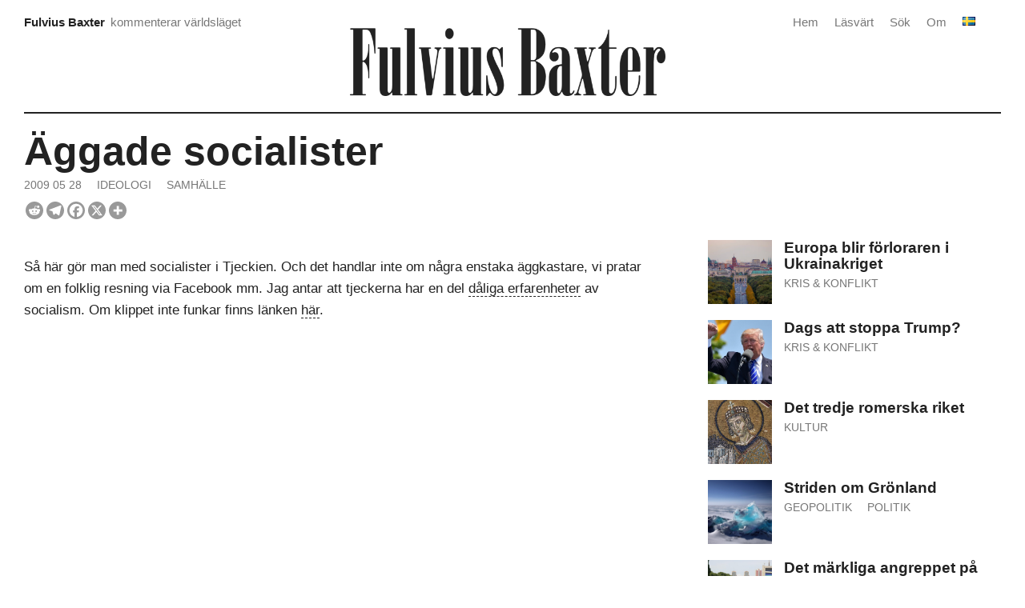

--- FILE ---
content_type: text/html; charset=UTF-8
request_url: https://fulviusbaxter.com/aggade-socialister/
body_size: 15811
content:
<!DOCTYPE html>
<html lang="sv-SE" prefix="og: https://ogp.me/ns#">
<head>

<meta charset="UTF-8" />
<meta name="viewport" content="width=device-width" />


<!-- Sökmotoroptimering av Rank Math – https://rankmath.com/ -->
<title>Äggade socialister &ndash; Fulvius Baxter</title>
<meta name="description" content="Så här gör man med socialister i Tjeckien. Och det handlar inte om några enstaka äggkastare, vi pratar om en folklig resning via Facebook mm. Jag antar att"/>
<meta name="robots" content="follow, index, max-snippet:-1, max-video-preview:-1, max-image-preview:large"/>
<link rel="canonical" href="https://fulviusbaxter.com/aggade-socialister/" />
<meta property="og:locale" content="sv_SE" />
<meta property="og:type" content="article" />
<meta property="og:title" content="Äggade socialister &ndash; Fulvius Baxter" />
<meta property="og:description" content="Så här gör man med socialister i Tjeckien. Och det handlar inte om några enstaka äggkastare, vi pratar om en folklig resning via Facebook mm. Jag antar att" />
<meta property="og:url" content="https://fulviusbaxter.com/aggade-socialister/" />
<meta property="og:site_name" content="Fulvius Baxter" />
<meta property="article:publisher" content="https://www.facebook.com/fulviusbaxter/" />
<meta property="article:tag" content="Samhälle" />
<meta property="article:section" content="Ideologi" />
<meta property="og:updated_time" content="2024-07-07T21:54:09+03:00" />
<meta property="og:image" content="https://fulviusbaxter.com/wp-content/uploads/2023/10/people-reading-newspapers-15.jpg" />
<meta property="og:image:secure_url" content="https://fulviusbaxter.com/wp-content/uploads/2023/10/people-reading-newspapers-15.jpg" />
<meta property="og:image:width" content="1000" />
<meta property="og:image:height" content="714" />
<meta property="og:image:alt" content="Äggade socialister" />
<meta property="og:image:type" content="image/jpeg" />
<meta property="article:published_time" content="2009-05-28T09:08:05+03:00" />
<meta property="article:modified_time" content="2024-07-07T21:54:09+03:00" />
<meta name="twitter:card" content="summary_large_image" />
<meta name="twitter:title" content="Äggade socialister &ndash; Fulvius Baxter" />
<meta name="twitter:description" content="Så här gör man med socialister i Tjeckien. Och det handlar inte om några enstaka äggkastare, vi pratar om en folklig resning via Facebook mm. Jag antar att" />
<meta name="twitter:site" content="@fulviusbaxter" />
<meta name="twitter:creator" content="@fulviusbaxter" />
<meta name="twitter:image" content="https://fulviusbaxter.com/wp-content/uploads/2023/10/people-reading-newspapers-15.jpg" />
<meta name="twitter:label1" content="Skriven av" />
<meta name="twitter:data1" content="Fulvius Baxter" />
<meta name="twitter:label2" content="Lästid" />
<meta name="twitter:data2" content="Mindre än en minut" />
<script type="application/ld+json" class="rank-math-schema">{"@context":"https://schema.org","@graph":[{"@type":["Person","Organization"],"@id":"https://fulviusbaxter.com/#person","name":"Fulvius Baxter","sameAs":["https://www.facebook.com/fulviusbaxter/","https://twitter.com/fulviusbaxter"],"logo":{"@type":"ImageObject","@id":"https://fulviusbaxter.com/#logo","url":"https://fulviusbaxter.com/wp-content/uploads/2024/06/fulvius-baxter-logo.png","contentUrl":"https://fulviusbaxter.com/wp-content/uploads/2024/06/fulvius-baxter-logo.png","caption":"Fulvius Baxter","inLanguage":"sv-SE","width":"1600","height":"346"},"image":{"@type":"ImageObject","@id":"https://fulviusbaxter.com/#logo","url":"https://fulviusbaxter.com/wp-content/uploads/2024/06/fulvius-baxter-logo.png","contentUrl":"https://fulviusbaxter.com/wp-content/uploads/2024/06/fulvius-baxter-logo.png","caption":"Fulvius Baxter","inLanguage":"sv-SE","width":"1600","height":"346"}},{"@type":"WebSite","@id":"https://fulviusbaxter.com/#website","url":"https://fulviusbaxter.com","name":"Fulvius Baxter","alternateName":"Kommenterar den externa situationen","publisher":{"@id":"https://fulviusbaxter.com/#person"},"inLanguage":"sv-SE"},{"@type":"ImageObject","@id":"https://fulviusbaxter.com/wp-content/uploads/2023/10/people-reading-newspapers-15.jpg","url":"https://fulviusbaxter.com/wp-content/uploads/2023/10/people-reading-newspapers-15.jpg","width":"1000","height":"714","inLanguage":"sv-SE"},{"@type":"WebPage","@id":"https://fulviusbaxter.com/aggade-socialister/#webpage","url":"https://fulviusbaxter.com/aggade-socialister/","name":"\u00c4ggade socialister &ndash; Fulvius Baxter","datePublished":"2009-05-28T09:08:05+03:00","dateModified":"2024-07-07T21:54:09+03:00","isPartOf":{"@id":"https://fulviusbaxter.com/#website"},"primaryImageOfPage":{"@id":"https://fulviusbaxter.com/wp-content/uploads/2023/10/people-reading-newspapers-15.jpg"},"inLanguage":"sv-SE"},{"@type":"Person","@id":"https://fulviusbaxter.com/author/ra7a7uillox/","name":"Fulvius Baxter","url":"https://fulviusbaxter.com/author/ra7a7uillox/","image":{"@type":"ImageObject","@id":"https://secure.gravatar.com/avatar/baa6115b59799ebf97c0529a6338b76a9d75dc93ef7f00d8bfcc9413f50d78a2?s=96&amp;d=retro&amp;r=g","url":"https://secure.gravatar.com/avatar/baa6115b59799ebf97c0529a6338b76a9d75dc93ef7f00d8bfcc9413f50d78a2?s=96&amp;d=retro&amp;r=g","caption":"Fulvius Baxter","inLanguage":"sv-SE"},"sameAs":["https://twitter.com/fulviusbaxter"]},{"@type":"Article","headline":"\u00c4ggade socialister","datePublished":"2009-05-28T09:08:05+03:00","dateModified":"2024-07-07T21:54:09+03:00","articleSection":"Ideologi","author":{"@id":"https://fulviusbaxter.com/author/ra7a7uillox/","name":"Fulvius Baxter"},"publisher":{"@id":"https://fulviusbaxter.com/#person"},"description":"S\u00e5 h\u00e4r g\u00f6r man med socialister i Tjeckien. Och det handlar inte om n\u00e5gra enstaka \u00e4ggkastare, vi pratar om en folklig resning via Facebook mm. Jag antar att tjeckerna har en del d\u00e5liga erfarenheter av socialism. Om klippet inte funkar finns l\u00e4nken h\u00e4r.","name":"\u00c4ggade socialister","@id":"https://fulviusbaxter.com/aggade-socialister/#richSnippet","isPartOf":{"@id":"https://fulviusbaxter.com/aggade-socialister/#webpage"},"image":{"@id":"https://fulviusbaxter.com/wp-content/uploads/2023/10/people-reading-newspapers-15.jpg"},"inLanguage":"sv-SE","mainEntityOfPage":{"@id":"https://fulviusbaxter.com/aggade-socialister/#webpage"}}]}</script>
<!-- /Rank Math SEO-tillägg för WordPress -->

<link rel="alternate" type="application/rss+xml" title="Fulvius Baxter &raquo; Webbflöde" href="https://fulviusbaxter.com/feed/" />
<link rel="alternate" type="application/rss+xml" title="Fulvius Baxter &raquo; Kommentarsflöde" href="https://fulviusbaxter.com/comments/feed/" />
<link rel="alternate" type="application/rss+xml" title="Fulvius Baxter &raquo; Kommentarsflöde för Äggade socialister" href="https://fulviusbaxter.com/aggade-socialister/feed/" />
<link rel="alternate" title="oEmbed (JSON)" type="application/json+oembed" href="https://fulviusbaxter.com/wp-json/oembed/1.0/embed?url=https%3A%2F%2Ffulviusbaxter.com%2Faggade-socialister%2F&#038;lang=sv" />
<link rel="alternate" title="oEmbed (XML)" type="text/xml+oembed" href="https://fulviusbaxter.com/wp-json/oembed/1.0/embed?url=https%3A%2F%2Ffulviusbaxter.com%2Faggade-socialister%2F&#038;format=xml&#038;lang=sv" />
<style id='wp-img-auto-sizes-contain-inline-css' type='text/css'>
img:is([sizes=auto i],[sizes^="auto," i]){contain-intrinsic-size:3000px 1500px}
/*# sourceURL=wp-img-auto-sizes-contain-inline-css */
</style>
<link rel='stylesheet' id='wpra-lightbox-css' href='https://fulviusbaxter.com/wp-content/plugins/wp-rss-aggregator/core/css/jquery-colorbox.css?ver=1.4.33.1768918910' type='text/css' media='all' />
<style id='wp-block-library-inline-css' type='text/css'>
:root{--wp-block-synced-color:#7a00df;--wp-block-synced-color--rgb:122,0,223;--wp-bound-block-color:var(--wp-block-synced-color);--wp-editor-canvas-background:#ddd;--wp-admin-theme-color:#007cba;--wp-admin-theme-color--rgb:0,124,186;--wp-admin-theme-color-darker-10:#006ba1;--wp-admin-theme-color-darker-10--rgb:0,107,160.5;--wp-admin-theme-color-darker-20:#005a87;--wp-admin-theme-color-darker-20--rgb:0,90,135;--wp-admin-border-width-focus:2px}@media (min-resolution:192dpi){:root{--wp-admin-border-width-focus:1.5px}}.wp-element-button{cursor:pointer}:root .has-very-light-gray-background-color{background-color:#eee}:root .has-very-dark-gray-background-color{background-color:#313131}:root .has-very-light-gray-color{color:#eee}:root .has-very-dark-gray-color{color:#313131}:root .has-vivid-green-cyan-to-vivid-cyan-blue-gradient-background{background:linear-gradient(135deg,#00d084,#0693e3)}:root .has-purple-crush-gradient-background{background:linear-gradient(135deg,#34e2e4,#4721fb 50%,#ab1dfe)}:root .has-hazy-dawn-gradient-background{background:linear-gradient(135deg,#faaca8,#dad0ec)}:root .has-subdued-olive-gradient-background{background:linear-gradient(135deg,#fafae1,#67a671)}:root .has-atomic-cream-gradient-background{background:linear-gradient(135deg,#fdd79a,#004a59)}:root .has-nightshade-gradient-background{background:linear-gradient(135deg,#330968,#31cdcf)}:root .has-midnight-gradient-background{background:linear-gradient(135deg,#020381,#2874fc)}:root{--wp--preset--font-size--normal:16px;--wp--preset--font-size--huge:42px}.has-regular-font-size{font-size:1em}.has-larger-font-size{font-size:2.625em}.has-normal-font-size{font-size:var(--wp--preset--font-size--normal)}.has-huge-font-size{font-size:var(--wp--preset--font-size--huge)}.has-text-align-center{text-align:center}.has-text-align-left{text-align:left}.has-text-align-right{text-align:right}.has-fit-text{white-space:nowrap!important}#end-resizable-editor-section{display:none}.aligncenter{clear:both}.items-justified-left{justify-content:flex-start}.items-justified-center{justify-content:center}.items-justified-right{justify-content:flex-end}.items-justified-space-between{justify-content:space-between}.screen-reader-text{border:0;clip-path:inset(50%);height:1px;margin:-1px;overflow:hidden;padding:0;position:absolute;width:1px;word-wrap:normal!important}.screen-reader-text:focus{background-color:#ddd;clip-path:none;color:#444;display:block;font-size:1em;height:auto;left:5px;line-height:normal;padding:15px 23px 14px;text-decoration:none;top:5px;width:auto;z-index:100000}html :where(.has-border-color){border-style:solid}html :where([style*=border-top-color]){border-top-style:solid}html :where([style*=border-right-color]){border-right-style:solid}html :where([style*=border-bottom-color]){border-bottom-style:solid}html :where([style*=border-left-color]){border-left-style:solid}html :where([style*=border-width]){border-style:solid}html :where([style*=border-top-width]){border-top-style:solid}html :where([style*=border-right-width]){border-right-style:solid}html :where([style*=border-bottom-width]){border-bottom-style:solid}html :where([style*=border-left-width]){border-left-style:solid}html :where(img[class*=wp-image-]){height:auto;max-width:100%}:where(figure){margin:0 0 1em}html :where(.is-position-sticky){--wp-admin--admin-bar--position-offset:var(--wp-admin--admin-bar--height,0px)}@media screen and (max-width:600px){html :where(.is-position-sticky){--wp-admin--admin-bar--position-offset:0px}}

/*# sourceURL=wp-block-library-inline-css */
</style><style id='global-styles-inline-css' type='text/css'>
:root{--wp--preset--aspect-ratio--square: 1;--wp--preset--aspect-ratio--4-3: 4/3;--wp--preset--aspect-ratio--3-4: 3/4;--wp--preset--aspect-ratio--3-2: 3/2;--wp--preset--aspect-ratio--2-3: 2/3;--wp--preset--aspect-ratio--16-9: 16/9;--wp--preset--aspect-ratio--9-16: 9/16;--wp--preset--color--black: #000000;--wp--preset--color--cyan-bluish-gray: #abb8c3;--wp--preset--color--white: #ffffff;--wp--preset--color--pale-pink: #f78da7;--wp--preset--color--vivid-red: #cf2e2e;--wp--preset--color--luminous-vivid-orange: #ff6900;--wp--preset--color--luminous-vivid-amber: #fcb900;--wp--preset--color--light-green-cyan: #7bdcb5;--wp--preset--color--vivid-green-cyan: #00d084;--wp--preset--color--pale-cyan-blue: #8ed1fc;--wp--preset--color--vivid-cyan-blue: #0693e3;--wp--preset--color--vivid-purple: #9b51e0;--wp--preset--gradient--vivid-cyan-blue-to-vivid-purple: linear-gradient(135deg,rgb(6,147,227) 0%,rgb(155,81,224) 100%);--wp--preset--gradient--light-green-cyan-to-vivid-green-cyan: linear-gradient(135deg,rgb(122,220,180) 0%,rgb(0,208,130) 100%);--wp--preset--gradient--luminous-vivid-amber-to-luminous-vivid-orange: linear-gradient(135deg,rgb(252,185,0) 0%,rgb(255,105,0) 100%);--wp--preset--gradient--luminous-vivid-orange-to-vivid-red: linear-gradient(135deg,rgb(255,105,0) 0%,rgb(207,46,46) 100%);--wp--preset--gradient--very-light-gray-to-cyan-bluish-gray: linear-gradient(135deg,rgb(238,238,238) 0%,rgb(169,184,195) 100%);--wp--preset--gradient--cool-to-warm-spectrum: linear-gradient(135deg,rgb(74,234,220) 0%,rgb(151,120,209) 20%,rgb(207,42,186) 40%,rgb(238,44,130) 60%,rgb(251,105,98) 80%,rgb(254,248,76) 100%);--wp--preset--gradient--blush-light-purple: linear-gradient(135deg,rgb(255,206,236) 0%,rgb(152,150,240) 100%);--wp--preset--gradient--blush-bordeaux: linear-gradient(135deg,rgb(254,205,165) 0%,rgb(254,45,45) 50%,rgb(107,0,62) 100%);--wp--preset--gradient--luminous-dusk: linear-gradient(135deg,rgb(255,203,112) 0%,rgb(199,81,192) 50%,rgb(65,88,208) 100%);--wp--preset--gradient--pale-ocean: linear-gradient(135deg,rgb(255,245,203) 0%,rgb(182,227,212) 50%,rgb(51,167,181) 100%);--wp--preset--gradient--electric-grass: linear-gradient(135deg,rgb(202,248,128) 0%,rgb(113,206,126) 100%);--wp--preset--gradient--midnight: linear-gradient(135deg,rgb(2,3,129) 0%,rgb(40,116,252) 100%);--wp--preset--font-size--small: 13px;--wp--preset--font-size--medium: 20px;--wp--preset--font-size--large: 36px;--wp--preset--font-size--x-large: 42px;--wp--preset--spacing--20: 0.44rem;--wp--preset--spacing--30: 0.67rem;--wp--preset--spacing--40: 1rem;--wp--preset--spacing--50: 1.5rem;--wp--preset--spacing--60: 2.25rem;--wp--preset--spacing--70: 3.38rem;--wp--preset--spacing--80: 5.06rem;--wp--preset--shadow--natural: 6px 6px 9px rgba(0, 0, 0, 0.2);--wp--preset--shadow--deep: 12px 12px 50px rgba(0, 0, 0, 0.4);--wp--preset--shadow--sharp: 6px 6px 0px rgba(0, 0, 0, 0.2);--wp--preset--shadow--outlined: 6px 6px 0px -3px rgb(255, 255, 255), 6px 6px rgb(0, 0, 0);--wp--preset--shadow--crisp: 6px 6px 0px rgb(0, 0, 0);}:where(.is-layout-flex){gap: 0.5em;}:where(.is-layout-grid){gap: 0.5em;}body .is-layout-flex{display: flex;}.is-layout-flex{flex-wrap: wrap;align-items: center;}.is-layout-flex > :is(*, div){margin: 0;}body .is-layout-grid{display: grid;}.is-layout-grid > :is(*, div){margin: 0;}:where(.wp-block-columns.is-layout-flex){gap: 2em;}:where(.wp-block-columns.is-layout-grid){gap: 2em;}:where(.wp-block-post-template.is-layout-flex){gap: 1.25em;}:where(.wp-block-post-template.is-layout-grid){gap: 1.25em;}.has-black-color{color: var(--wp--preset--color--black) !important;}.has-cyan-bluish-gray-color{color: var(--wp--preset--color--cyan-bluish-gray) !important;}.has-white-color{color: var(--wp--preset--color--white) !important;}.has-pale-pink-color{color: var(--wp--preset--color--pale-pink) !important;}.has-vivid-red-color{color: var(--wp--preset--color--vivid-red) !important;}.has-luminous-vivid-orange-color{color: var(--wp--preset--color--luminous-vivid-orange) !important;}.has-luminous-vivid-amber-color{color: var(--wp--preset--color--luminous-vivid-amber) !important;}.has-light-green-cyan-color{color: var(--wp--preset--color--light-green-cyan) !important;}.has-vivid-green-cyan-color{color: var(--wp--preset--color--vivid-green-cyan) !important;}.has-pale-cyan-blue-color{color: var(--wp--preset--color--pale-cyan-blue) !important;}.has-vivid-cyan-blue-color{color: var(--wp--preset--color--vivid-cyan-blue) !important;}.has-vivid-purple-color{color: var(--wp--preset--color--vivid-purple) !important;}.has-black-background-color{background-color: var(--wp--preset--color--black) !important;}.has-cyan-bluish-gray-background-color{background-color: var(--wp--preset--color--cyan-bluish-gray) !important;}.has-white-background-color{background-color: var(--wp--preset--color--white) !important;}.has-pale-pink-background-color{background-color: var(--wp--preset--color--pale-pink) !important;}.has-vivid-red-background-color{background-color: var(--wp--preset--color--vivid-red) !important;}.has-luminous-vivid-orange-background-color{background-color: var(--wp--preset--color--luminous-vivid-orange) !important;}.has-luminous-vivid-amber-background-color{background-color: var(--wp--preset--color--luminous-vivid-amber) !important;}.has-light-green-cyan-background-color{background-color: var(--wp--preset--color--light-green-cyan) !important;}.has-vivid-green-cyan-background-color{background-color: var(--wp--preset--color--vivid-green-cyan) !important;}.has-pale-cyan-blue-background-color{background-color: var(--wp--preset--color--pale-cyan-blue) !important;}.has-vivid-cyan-blue-background-color{background-color: var(--wp--preset--color--vivid-cyan-blue) !important;}.has-vivid-purple-background-color{background-color: var(--wp--preset--color--vivid-purple) !important;}.has-black-border-color{border-color: var(--wp--preset--color--black) !important;}.has-cyan-bluish-gray-border-color{border-color: var(--wp--preset--color--cyan-bluish-gray) !important;}.has-white-border-color{border-color: var(--wp--preset--color--white) !important;}.has-pale-pink-border-color{border-color: var(--wp--preset--color--pale-pink) !important;}.has-vivid-red-border-color{border-color: var(--wp--preset--color--vivid-red) !important;}.has-luminous-vivid-orange-border-color{border-color: var(--wp--preset--color--luminous-vivid-orange) !important;}.has-luminous-vivid-amber-border-color{border-color: var(--wp--preset--color--luminous-vivid-amber) !important;}.has-light-green-cyan-border-color{border-color: var(--wp--preset--color--light-green-cyan) !important;}.has-vivid-green-cyan-border-color{border-color: var(--wp--preset--color--vivid-green-cyan) !important;}.has-pale-cyan-blue-border-color{border-color: var(--wp--preset--color--pale-cyan-blue) !important;}.has-vivid-cyan-blue-border-color{border-color: var(--wp--preset--color--vivid-cyan-blue) !important;}.has-vivid-purple-border-color{border-color: var(--wp--preset--color--vivid-purple) !important;}.has-vivid-cyan-blue-to-vivid-purple-gradient-background{background: var(--wp--preset--gradient--vivid-cyan-blue-to-vivid-purple) !important;}.has-light-green-cyan-to-vivid-green-cyan-gradient-background{background: var(--wp--preset--gradient--light-green-cyan-to-vivid-green-cyan) !important;}.has-luminous-vivid-amber-to-luminous-vivid-orange-gradient-background{background: var(--wp--preset--gradient--luminous-vivid-amber-to-luminous-vivid-orange) !important;}.has-luminous-vivid-orange-to-vivid-red-gradient-background{background: var(--wp--preset--gradient--luminous-vivid-orange-to-vivid-red) !important;}.has-very-light-gray-to-cyan-bluish-gray-gradient-background{background: var(--wp--preset--gradient--very-light-gray-to-cyan-bluish-gray) !important;}.has-cool-to-warm-spectrum-gradient-background{background: var(--wp--preset--gradient--cool-to-warm-spectrum) !important;}.has-blush-light-purple-gradient-background{background: var(--wp--preset--gradient--blush-light-purple) !important;}.has-blush-bordeaux-gradient-background{background: var(--wp--preset--gradient--blush-bordeaux) !important;}.has-luminous-dusk-gradient-background{background: var(--wp--preset--gradient--luminous-dusk) !important;}.has-pale-ocean-gradient-background{background: var(--wp--preset--gradient--pale-ocean) !important;}.has-electric-grass-gradient-background{background: var(--wp--preset--gradient--electric-grass) !important;}.has-midnight-gradient-background{background: var(--wp--preset--gradient--midnight) !important;}.has-small-font-size{font-size: var(--wp--preset--font-size--small) !important;}.has-medium-font-size{font-size: var(--wp--preset--font-size--medium) !important;}.has-large-font-size{font-size: var(--wp--preset--font-size--large) !important;}.has-x-large-font-size{font-size: var(--wp--preset--font-size--x-large) !important;}
/*# sourceURL=global-styles-inline-css */
</style>

<style id='classic-theme-styles-inline-css' type='text/css'>
/*! This file is auto-generated */
.wp-block-button__link{color:#fff;background-color:#32373c;border-radius:9999px;box-shadow:none;text-decoration:none;padding:calc(.667em + 2px) calc(1.333em + 2px);font-size:1.125em}.wp-block-file__button{background:#32373c;color:#fff;text-decoration:none}
/*# sourceURL=/wp-includes/css/classic-themes.min.css */
</style>
<link rel='stylesheet' id='fasterix-style-css' href='https://fulviusbaxter.com/wp-content/themes/fasterix/style.css?ver=6.9.1768918910' type='text/css' media='all' />
<link rel='stylesheet' id='front_end_css-css' href='https://fulviusbaxter.com/wp-content/plugins/broken-link-notifier/includes/css/results-front.min.css?ver=1.3.4.1768918910' type='text/css' media='all' />
<link rel='stylesheet' id='heateor_sss_frontend_css-css' href='https://fulviusbaxter.com/wp-content/plugins/sassy-social-share/public/css/sassy-social-share-public.css?ver=3.3.79.1768918910' type='text/css' media='all' />
<style id='heateor_sss_frontend_css-inline-css' type='text/css'>
.heateor_sss_button_instagram span.heateor_sss_svg,a.heateor_sss_instagram span.heateor_sss_svg{background:radial-gradient(circle at 30% 107%,#fdf497 0,#fdf497 5%,#fd5949 45%,#d6249f 60%,#285aeb 90%)}div.heateor_sss_horizontal_sharing a.heateor_sss_button_instagram span{background:#999999!important;}div.heateor_sss_standard_follow_icons_container a.heateor_sss_button_instagram span{background:#999999}div.heateor_sss_horizontal_sharing a.heateor_sss_button_instagram span:hover{background:#000000!important;}div.heateor_sss_standard_follow_icons_container a.heateor_sss_button_instagram span:hover{background:#000000}.heateor_sss_horizontal_sharing .heateor_sss_svg,.heateor_sss_standard_follow_icons_container .heateor_sss_svg{background-color:#999999!important;background:#999999!important;color:#ffffff;border-width:0px;border-style:solid;border-color:transparent}div.heateor_sss_horizontal_sharing span.heateor_sss_svg svg:hover path:not(.heateor_sss_no_fill),div.heateor_sss_horizontal_sharing span.heateor_sss_svg svg:hover ellipse, div.heateor_sss_horizontal_sharing span.heateor_sss_svg svg:hover circle, div.heateor_sss_horizontal_sharing span.heateor_sss_svg svg:hover polygon, div.heateor_sss_horizontal_sharing span.heateor_sss_svg svg:hover rect:not(.heateor_sss_no_fill){fill:#ffffff}div.heateor_sss_horizontal_sharing span.heateor_sss_svg svg:hover path.heateor_sss_svg_stroke, div.heateor_sss_horizontal_sharing span.heateor_sss_svg svg:hover rect.heateor_sss_svg_stroke{stroke:#ffffff}.heateor_sss_horizontal_sharing span.heateor_sss_svg:hover,.heateor_sss_standard_follow_icons_container span.heateor_sss_svg:hover{background-color:#000000!important;background:#000000!importantcolor:#ffffff;border-color:transparent;}.heateor_sss_vertical_sharing span.heateor_sss_svg,.heateor_sss_floating_follow_icons_container span.heateor_sss_svg{color:#fff;border-width:0px;border-style:solid;border-color:transparent;}.heateor_sss_vertical_sharing span.heateor_sss_svg:hover,.heateor_sss_floating_follow_icons_container span.heateor_sss_svg:hover{border-color:transparent;}@media screen and (max-width:783px) {.heateor_sss_vertical_sharing{display:none!important}}
/*# sourceURL=heateor_sss_frontend_css-inline-css */
</style>
<script type="text/javascript" async src="https://fulviusbaxter.com/wp-content/plugins/burst-statistics/assets/js/timeme/timeme.min.js?ver=1767952328.1768918910" id="burst-timeme-js"></script>
<script type="text/javascript" async src="https://fulviusbaxter.com/wp-content/uploads/burst/js/burst.min.js?ver=1768917909.1768918910" id="burst-js"></script>
<script type="text/javascript" src="https://fulviusbaxter.com/wp-includes/js/jquery/jquery.min.js?ver=3.7.1.1768918910" id="jquery-core-js"></script>
<script type="text/javascript" src="https://fulviusbaxter.com/wp-includes/js/jquery/jquery-migrate.min.js?ver=3.4.1.1768918910" id="jquery-migrate-js"></script>
<link rel="https://api.w.org/" href="https://fulviusbaxter.com/wp-json/" /><link rel="alternate" title="JSON" type="application/json" href="https://fulviusbaxter.com/wp-json/wp/v2/posts/1619" /><link rel="EditURI" type="application/rsd+xml" title="RSD" href="https://fulviusbaxter.com/xmlrpc.php?rsd" />
<meta name="generator" content="WordPress 6.9" />
<link rel='shortlink' href='https://fulviusbaxter.com/?p=1619' />
<link rel="icon" href="https://fulviusbaxter.com/wp-content/uploads/2024/12/fulvius-fav-round-b-150x150.png" sizes="32x32" />
<link rel="icon" href="https://fulviusbaxter.com/wp-content/uploads/2024/12/fulvius-fav-round-b-400x400.png" sizes="192x192" />
<link rel="apple-touch-icon" href="https://fulviusbaxter.com/wp-content/uploads/2024/12/fulvius-fav-round-b-400x400.png" />
<meta name="msapplication-TileImage" content="https://fulviusbaxter.com/wp-content/uploads/2024/12/fulvius-fav-round-b-400x400.png" />
<link rel='stylesheet' id='mailpoet_custom_fonts_0-css' href='https://fonts.googleapis.com/css?family=Abril+FatFace%3A400%2C400i%2C700%2C700i%7CAlegreya%3A400%2C400i%2C700%2C700i%7CAlegreya+Sans%3A400%2C400i%2C700%2C700i%7CAmatic+SC%3A400%2C400i%2C700%2C700i%7CAnonymous+Pro%3A400%2C400i%2C700%2C700i%7CArchitects+Daughter%3A400%2C400i%2C700%2C700i%7CArchivo%3A400%2C400i%2C700%2C700i%7CArchivo+Narrow%3A400%2C400i%2C700%2C700i%7CAsap%3A400%2C400i%2C700%2C700i%7CBarlow%3A400%2C400i%2C700%2C700i%7CBioRhyme%3A400%2C400i%2C700%2C700i%7CBonbon%3A400%2C400i%2C700%2C700i%7CCabin%3A400%2C400i%2C700%2C700i%7CCairo%3A400%2C400i%2C700%2C700i%7CCardo%3A400%2C400i%2C700%2C700i%7CChivo%3A400%2C400i%2C700%2C700i%7CConcert+One%3A400%2C400i%2C700%2C700i%7CCormorant%3A400%2C400i%2C700%2C700i%7CCrimson+Text%3A400%2C400i%2C700%2C700i%7CEczar%3A400%2C400i%2C700%2C700i%7CExo+2%3A400%2C400i%2C700%2C700i%7CFira+Sans%3A400%2C400i%2C700%2C700i%7CFjalla+One%3A400%2C400i%2C700%2C700i%7CFrank+Ruhl+Libre%3A400%2C400i%2C700%2C700i%7CGreat+Vibes%3A400%2C400i%2C700%2C700i&#038;ver=6.9.1768918910' type='text/css' media='all' />
<link rel='stylesheet' id='mailpoet_custom_fonts_1-css' href='https://fonts.googleapis.com/css?family=Heebo%3A400%2C400i%2C700%2C700i%7CIBM+Plex%3A400%2C400i%2C700%2C700i%7CInconsolata%3A400%2C400i%2C700%2C700i%7CIndie+Flower%3A400%2C400i%2C700%2C700i%7CInknut+Antiqua%3A400%2C400i%2C700%2C700i%7CInter%3A400%2C400i%2C700%2C700i%7CKarla%3A400%2C400i%2C700%2C700i%7CLibre+Baskerville%3A400%2C400i%2C700%2C700i%7CLibre+Franklin%3A400%2C400i%2C700%2C700i%7CMontserrat%3A400%2C400i%2C700%2C700i%7CNeuton%3A400%2C400i%2C700%2C700i%7CNotable%3A400%2C400i%2C700%2C700i%7CNothing+You+Could+Do%3A400%2C400i%2C700%2C700i%7CNoto+Sans%3A400%2C400i%2C700%2C700i%7CNunito%3A400%2C400i%2C700%2C700i%7COld+Standard+TT%3A400%2C400i%2C700%2C700i%7COxygen%3A400%2C400i%2C700%2C700i%7CPacifico%3A400%2C400i%2C700%2C700i%7CPoppins%3A400%2C400i%2C700%2C700i%7CProza+Libre%3A400%2C400i%2C700%2C700i%7CPT+Sans%3A400%2C400i%2C700%2C700i%7CPT+Serif%3A400%2C400i%2C700%2C700i%7CRakkas%3A400%2C400i%2C700%2C700i%7CReenie+Beanie%3A400%2C400i%2C700%2C700i%7CRoboto+Slab%3A400%2C400i%2C700%2C700i&#038;ver=6.9.1768918910' type='text/css' media='all' />
<link rel='stylesheet' id='mailpoet_custom_fonts_2-css' href='https://fonts.googleapis.com/css?family=Ropa+Sans%3A400%2C400i%2C700%2C700i%7CRubik%3A400%2C400i%2C700%2C700i%7CShadows+Into+Light%3A400%2C400i%2C700%2C700i%7CSpace+Mono%3A400%2C400i%2C700%2C700i%7CSpectral%3A400%2C400i%2C700%2C700i%7CSue+Ellen+Francisco%3A400%2C400i%2C700%2C700i%7CTitillium+Web%3A400%2C400i%2C700%2C700i%7CUbuntu%3A400%2C400i%2C700%2C700i%7CVarela%3A400%2C400i%2C700%2C700i%7CVollkorn%3A400%2C400i%2C700%2C700i%7CWork+Sans%3A400%2C400i%2C700%2C700i%7CYatra+One%3A400%2C400i%2C700%2C700i&#038;ver=6.9.1768918910' type='text/css' media='all' />
<link rel='stylesheet' id='mailpoet_public-css' href='https://fulviusbaxter.com/wp-content/plugins/mailpoet/assets/dist/css/mailpoet-public.eb66e3ab.css?ver=6.9.1768918910' type='text/css' media='all' />
</head>

<body class="wp-singular post-template-default single single-post postid-1619 single-format-standard wp-custom-logo wp-embed-responsive wp-theme-fasterix" data-burst_id="1619" data-burst_type="post">
		
	
<div id="wrapper">
	
    <div id="header">
		
		<div id="header-area">
				
<!-- COMPARTMENT 1 -->
			
				<div class="header-compartment">
					<div id="header-text">
							<a href="https://fulviusbaxter.com/" >
								<div class="site-title">Fulvius Baxter</div></a>
							<div class="site-description">kommenterar världsläget</div>
					</div>
				</div>
				
<!-- COMPARTMENT 2 -->
			
				<div class="header-compartment">
					<div id="logo">
						<a href="https://fulviusbaxter.com/" class="custom-logo-link" rel="home"><img width="1600" height="346" src="https://fulviusbaxter.com/wp-content/uploads/2024/06/fulvius-baxter-logo.png" class="custom-logo" alt="Fulvius Baxter" decoding="async" fetchpriority="high" srcset="https://fulviusbaxter.com/wp-content/uploads/2024/06/fulvius-baxter-logo.png 1600w, https://fulviusbaxter.com/wp-content/uploads/2024/06/fulvius-baxter-logo-400x87.png 400w, https://fulviusbaxter.com/wp-content/uploads/2024/06/fulvius-baxter-logo-800x173.png 800w, https://fulviusbaxter.com/wp-content/uploads/2024/06/fulvius-baxter-logo-768x166.png 768w, https://fulviusbaxter.com/wp-content/uploads/2024/06/fulvius-baxter-logo-1536x332.png 1536w, https://fulviusbaxter.com/wp-content/uploads/2024/06/fulvius-baxter-logo-1320x285.png 1320w" sizes="(max-width: 1600px) 100vw, 1600px" /></a>	
					</div>
				</div>
			
<!-- COMPARTMENT 3 -->
			
				<div class="header-compartment">
					<div id="primmenu" class="nav"><ul id="menu-swe-menu" class="menu"><li id="menu-item-408006-sv" class="lang-item lang-item-70 lang-item-sv current-lang lang-item-first menu-item menu-item-type-custom menu-item-object-custom menu-item-408006-sv"><a href="https://fulviusbaxter.com/aggade-socialister/" hreflang="sv-SE" lang="sv-SE"><img src="[data-uri]" alt="Svenska" width="16" height="11" style="width: 16px; height: 11px;" /></a></li>
<li id="menu-item-487927" class="menu-item menu-item-type-post_type menu-item-object-page menu-item-487927"><a href="https://fulviusbaxter.com/om/">Om</a></li>
<li id="menu-item-428447" class="menu-item menu-item-type-custom menu-item-object-custom menu-item-428447"><a href="https://fulviusbaxter.com/?s">Sök</a></li>
<li id="menu-item-90696" class="menu-item menu-item-type-post_type menu-item-object-page menu-item-90696"><a href="https://fulviusbaxter.com/lasvart/">Läsvärt</a></li>
<li id="menu-item-156164" class="menu-item menu-item-type-custom menu-item-object-custom menu-item-home menu-item-156164"><a href="https://fulviusbaxter.com">Hem</a></li>
</ul></div>					<div class="clear-all"></div>
				</div>
					<div class="clear-all"></div>
		</div>

	</div>


 


	         
		<div class="post-title">

			<h1 class="entry-title">Äggade socialister</h1>
			
<div class="postmetadata"> 
	
	<span class="date updated">

						<a href="https://fulviusbaxter.com/2009/05/28/">2009 05 28</a>

	</span>
	
			<a href="https://fulviusbaxter.com/demokrati/" rel="category tag">Ideologi</a>			
			<a href="https://fulviusbaxter.com/etikett/samhalle/" rel="tag">Samhälle</a>
</div>

		</div>
        
	<div id="content">

	<div class="post">

		<div class="entry">
			<div class='heateorSssClear'></div><div  class='heateor_sss_sharing_container heateor_sss_horizontal_sharing' data-heateor-sss-href='https://fulviusbaxter.com/aggade-socialister/'><div class='heateor_sss_sharing_title' style="font-weight:bold" ></div><div class="heateor_sss_sharing_ul"><a aria-label="Reddit" class="heateor_sss_button_reddit" href="https://reddit.com/submit?url=https%3A%2F%2Ffulviusbaxter.com%2Faggade-socialister%2F&title=%C3%84ggade%20socialister" title="Reddit" rel="nofollow noopener" target="_blank" style="font-size:32px!important;box-shadow:none;display:inline-block;vertical-align:middle"><span class="heateor_sss_svg heateor_sss_s__default heateor_sss_s_reddit" style="background-color:#ff5700;width:22px;height:22px;border-radius:999px;display:inline-block;opacity:1;float:left;font-size:32px;box-shadow:none;display:inline-block;font-size:16px;padding:0 4px;vertical-align:middle;background-repeat:repeat;overflow:hidden;padding:0;cursor:pointer;box-sizing:content-box"><svg style="display:block;border-radius:999px;" focusable="false" aria-hidden="true" xmlns="http://www.w3.org/2000/svg" width="100%" height="100%" viewBox="-3.5 -3.5 39 39"><path d="M28.543 15.774a2.953 2.953 0 0 0-2.951-2.949 2.882 2.882 0 0 0-1.9.713 14.075 14.075 0 0 0-6.85-2.044l1.38-4.349 3.768.884a2.452 2.452 0 1 0 .24-1.176l-4.274-1a.6.6 0 0 0-.709.4l-1.659 5.224a14.314 14.314 0 0 0-7.316 2.029 2.908 2.908 0 0 0-1.872-.681 2.942 2.942 0 0 0-1.618 5.4 5.109 5.109 0 0 0-.062.765c0 4.158 5.037 7.541 11.229 7.541s11.22-3.383 11.22-7.541a5.2 5.2 0 0 0-.053-.706 2.963 2.963 0 0 0 1.427-2.51zm-18.008 1.88a1.753 1.753 0 0 1 1.73-1.74 1.73 1.73 0 0 1 1.709 1.74 1.709 1.709 0 0 1-1.709 1.711 1.733 1.733 0 0 1-1.73-1.711zm9.565 4.968a5.573 5.573 0 0 1-4.081 1.272h-.032a5.576 5.576 0 0 1-4.087-1.272.6.6 0 0 1 .844-.854 4.5 4.5 0 0 0 3.238.927h.032a4.5 4.5 0 0 0 3.237-.927.6.6 0 1 1 .844.854zm-.331-3.256a1.726 1.726 0 1 1 1.709-1.712 1.717 1.717 0 0 1-1.712 1.712z" fill="#ffffff"/></svg></span></a><a aria-label="Telegram" class="heateor_sss_button_telegram" href="https://telegram.me/share/url?url=https%3A%2F%2Ffulviusbaxter.com%2Faggade-socialister%2F&text=%C3%84ggade%20socialister" title="Telegram" rel="nofollow noopener" target="_blank" style="font-size:32px!important;box-shadow:none;display:inline-block;vertical-align:middle"><span class="heateor_sss_svg heateor_sss_s__default heateor_sss_s_telegram" style="background-color:#3da5f1;width:22px;height:22px;border-radius:999px;display:inline-block;opacity:1;float:left;font-size:32px;box-shadow:none;display:inline-block;font-size:16px;padding:0 4px;vertical-align:middle;background-repeat:repeat;overflow:hidden;padding:0;cursor:pointer;box-sizing:content-box"><svg style="display:block;border-radius:999px;" focusable="false" aria-hidden="true" xmlns="http://www.w3.org/2000/svg" width="100%" height="100%" viewBox="0 0 32 32"><path fill="#ffffff" d="M25.515 6.896L6.027 14.41c-1.33.534-1.322 1.276-.243 1.606l5 1.56 1.72 5.66c.226.625.115.873.77.873.506 0 .73-.235 1.012-.51l2.43-2.363 5.056 3.734c.93.514 1.602.25 1.834-.863l3.32-15.638c.338-1.363-.52-1.98-1.41-1.577z"></path></svg></span></a><a aria-label="Facebook" class="heateor_sss_facebook" href="https://www.facebook.com/sharer/sharer.php?u=https%3A%2F%2Ffulviusbaxter.com%2Faggade-socialister%2F" title="Facebook" rel="nofollow noopener" target="_blank" style="font-size:32px!important;box-shadow:none;display:inline-block;vertical-align:middle"><span class="heateor_sss_svg" style="background-color:#0765FE;width:22px;height:22px;border-radius:999px;display:inline-block;opacity:1;float:left;font-size:32px;box-shadow:none;display:inline-block;font-size:16px;padding:0 4px;vertical-align:middle;background-repeat:repeat;overflow:hidden;padding:0;cursor:pointer;box-sizing:content-box"><svg style="display:block;border-radius:999px;" focusable="false" aria-hidden="true" xmlns="http://www.w3.org/2000/svg" width="100%" height="100%" viewBox="0 0 32 32"><path fill="#ffffff" d="M28 16c0-6.627-5.373-12-12-12S4 9.373 4 16c0 5.628 3.875 10.35 9.101 11.647v-7.98h-2.474V16H13.1v-1.58c0-4.085 1.849-5.978 5.859-5.978.76 0 2.072.15 2.608.298v3.325c-.283-.03-.775-.045-1.386-.045-1.967 0-2.728.745-2.728 2.683V16h3.92l-.673 3.667h-3.247v8.245C23.395 27.195 28 22.135 28 16Z"></path></svg></span></a><a aria-label="X" class="heateor_sss_button_x" href="https://twitter.com/intent/tweet?text=%C3%84ggade%20socialister&url=https%3A%2F%2Ffulviusbaxter.com%2Faggade-socialister%2F" title="X" rel="nofollow noopener" target="_blank" style="font-size:32px!important;box-shadow:none;display:inline-block;vertical-align:middle"><span class="heateor_sss_svg heateor_sss_s__default heateor_sss_s_x" style="background-color:#2a2a2a;width:22px;height:22px;border-radius:999px;display:inline-block;opacity:1;float:left;font-size:32px;box-shadow:none;display:inline-block;font-size:16px;padding:0 4px;vertical-align:middle;background-repeat:repeat;overflow:hidden;padding:0;cursor:pointer;box-sizing:content-box"><svg width="100%" height="100%" style="display:block;border-radius:999px;" focusable="false" aria-hidden="true" xmlns="http://www.w3.org/2000/svg" viewBox="0 0 32 32"><path fill="#ffffff" d="M21.751 7h3.067l-6.7 7.658L26 25.078h-6.172l-4.833-6.32-5.531 6.32h-3.07l7.167-8.19L6 7h6.328l4.37 5.777L21.75 7Zm-1.076 16.242h1.7L11.404 8.74H9.58l11.094 14.503Z"></path></svg></span></a><a class="heateor_sss_more" aria-label="More" title="More" rel="nofollow noopener" style="font-size: 32px!important;border:0;box-shadow:none;display:inline-block!important;font-size:16px;padding:0 4px;vertical-align: middle;display:inline;" href="https://fulviusbaxter.com/aggade-socialister/" onclick="event.preventDefault()"><span class="heateor_sss_svg" style="background-color:#ee8e2d;width:22px;height:22px;border-radius:999px;display:inline-block!important;opacity:1;float:left;font-size:32px!important;box-shadow:none;display:inline-block;font-size:16px;padding:0 4px;vertical-align:middle;display:inline;background-repeat:repeat;overflow:hidden;padding:0;cursor:pointer;box-sizing:content-box;" onclick="heateorSssMoreSharingPopup(this, 'https://fulviusbaxter.com/aggade-socialister/', '%C3%84ggade%20socialister', '' )"><svg xmlns="http://www.w3.org/2000/svg" xmlns:xlink="http://www.w3.org/1999/xlink" viewBox="-.3 0 32 32" version="1.1" width="100%" height="100%" style="display:block;border-radius:999px;" xml:space="preserve"><g><path fill="#ffffff" d="M18 14V8h-4v6H8v4h6v6h4v-6h6v-4h-6z" fill-rule="evenodd"></path></g></svg></span></a></div><div class="heateorSssClear"></div></div><div class='heateorSssClear'></div><br/><p>Så här gör man med socialister i Tjeckien. Och det handlar inte om några enstaka äggkastare, vi pratar om en folklig resning via Facebook mm. Jag antar att tjeckerna har en del <a href="https://en.wikipedia.org/wiki/Prague_Spring" target="_blank" rel="noopener">dåliga erfarenheter</a> av socialism. Om klippet inte funkar finns länken <a href="http://webtv.idnes.cz/?relation=V090527_173523_tv-zpravy_sha" target="_blank" rel="noopener">här</a>.</p>
<p><object classid="clsid:d27cdb6e-ae6d-11cf-96b8-444553540000" width="460" height="388" codebase="http://download.macromedia.com/pub/shockwave/cabs/flash/swflash.cab#version=6,0,40,0"><param name="flashvars" value="configURL=http://servis.idnes.cz/stream/flv/data.asp?idvideo=V090527_173523_tv-zpravy_sha" /><param name="src" value="http://g.idnes.cz/swf/flv/player.swf" /><embed type="application/x-shockwave-flash" width="460" height="388" src="http://g.idnes.cz/swf/flv/player.swf" flashvars="configURL=http://servis.idnes.cz/stream/flv/data.asp?idvideo=V090527_173523_tv-zpravy_sha"></embed></object></p>
<p><em>This is how you treat socialists in The Chech Republique. And it´s not just a couple of egg-throwers, no, it´s a rising movement coordinated via Facebook etc. I presume that the Chechs have some <a href="https://en.wikipedia.org/wiki/Prague_Spring" target="_blank" rel="noopener">bad experience</a></em> of socialism.</p>
<p><em>If the film doesn´t work, here is the <a href="http://webtv.idnes.cz/?relation=V090527_173523_tv-zpravy_sha" target="_blank" rel="noopener">link</a>.</em></p>
<p><em>Thanks to <a href="https://motls.blogspot.com/2009/05/eggs-for-paroubek-in-every-town.html" target="_blank" rel="noopener">Lubos Motl</a>.</em></p>
<p>&#8212;</p>
<p><a href="http://intressant.se/intressant" target="_blank" rel="noopener">Intressant</a>? Läs även andra bloggares åsikter om <a rel="tag noopener" href="http://bloggar.se/om/politik" target="_blank">politik</a>, samhälle, <a rel="tag noopener" href="http://bloggar.se/om/aktivism" target="_blank">aktivism</a>, ägg, äggkastning, <a rel="tag noopener" href="http://bloggar.se/om/Tjeckien" target="_blank">Tjeckien</a>, <a rel="tag noopener" href="http://bloggar.se/om/socialism" target="_blank">socialism</a>, <a rel="tag noopener" href="http://bloggar.se/om/socialister" target="_blank">socialister</a></p>
  
  
  <div class="
    mailpoet_form_popup_overlay
      "></div>
  <div
    id="mp_form_below_posts1"
    class="
      mailpoet_form
      mailpoet_form_below_posts
      mailpoet_form_position_
      mailpoet_form_animation_
    "
      >

    <style type="text/css">
     #mp_form_below_posts1 .mailpoet_form {  }
#mp_form_below_posts1 .mailpoet_column_with_background { padding: 10px; }
#mp_form_below_posts1 .mailpoet_form_column:not(:first-child) { margin-left: 20px; }
#mp_form_below_posts1 .mailpoet_paragraph { line-height: 20px; margin-bottom: 20px; }
#mp_form_below_posts1 .mailpoet_segment_label, #mp_form_below_posts1 .mailpoet_text_label, #mp_form_below_posts1 .mailpoet_textarea_label, #mp_form_below_posts1 .mailpoet_select_label, #mp_form_below_posts1 .mailpoet_radio_label, #mp_form_below_posts1 .mailpoet_checkbox_label, #mp_form_below_posts1 .mailpoet_list_label, #mp_form_below_posts1 .mailpoet_date_label { display: block; font-weight: normal; }
#mp_form_below_posts1 .mailpoet_text, #mp_form_below_posts1 .mailpoet_textarea, #mp_form_below_posts1 .mailpoet_select, #mp_form_below_posts1 .mailpoet_date_month, #mp_form_below_posts1 .mailpoet_date_day, #mp_form_below_posts1 .mailpoet_date_year, #mp_form_below_posts1 .mailpoet_date { display: block; }
#mp_form_below_posts1 .mailpoet_text, #mp_form_below_posts1 .mailpoet_textarea { width: 200px; }
#mp_form_below_posts1 .mailpoet_checkbox {  }
#mp_form_below_posts1 .mailpoet_submit {  }
#mp_form_below_posts1 .mailpoet_divider {  }
#mp_form_below_posts1 .mailpoet_message {  }
#mp_form_below_posts1 .mailpoet_form_loading { width: 30px; text-align: center; line-height: normal; }
#mp_form_below_posts1 .mailpoet_form_loading > span { width: 5px; height: 5px; background-color: #5b5b5b; }#mp_form_below_posts1{border-radius: 0px;text-align: left;}#mp_form_below_posts1 form.mailpoet_form {padding: 0px;}#mp_form_below_posts1{width: 100%;}#mp_form_below_posts1 .mailpoet_message {margin: 0; padding: 0 20px;}#mp_form_below_posts1 .mailpoet_paragraph.last {margin-bottom: 0} @media (max-width: 500px) {#mp_form_below_posts1 {background-image: none;}} @media (min-width: 500px) {#mp_form_below_posts1 .last .mailpoet_paragraph:last-child {margin-bottom: 0}}  @media (max-width: 500px) {#mp_form_below_posts1 .mailpoet_form_column:last-child .mailpoet_paragraph:last-child {margin-bottom: 0}} 
    </style>

    <form
      target="_self"
      method="post"
      action="https://fulviusbaxter.com/wp-admin/admin-post.php?action=mailpoet_subscription_form"
      class="mailpoet_form mailpoet_form_form mailpoet_form_below_posts"
      novalidate
      data-delay="0"
      data-exit-intent-enabled=""
      data-font-family=""
      data-cookie-expiration-time="7"
    >
      <input type="hidden" name="data[form_id]" value="1" />
      <input type="hidden" name="token" value="ede1eb4290" />
      <input type="hidden" name="api_version" value="v1" />
      <input type="hidden" name="endpoint" value="subscribers" />
      <input type="hidden" name="mailpoet_method" value="subscribe" />

      <label class="mailpoet_hp_email_label" style="display: none !important;">Lämna detta fält tomt<input type="email" name="data[email]"/></label><p class="mailpoet_form_paragraph " style="text-align: left; padding:40px 40px 40px 40px;"></p>
<div class='mailpoet_spacer mailpoet_has_divider' style='height: 2px;'><div class='mailpoet_divider' data-automation-id='form_divider' style='border-top-style: solid;border-top-width: 2px;border-top-color: #222222;height: 2px;width: 100%'></div></div>
<p class="mailpoet_form_paragraph  mailpoet-has-font-size" style="text-align: left; font-size: 14px"><strong>Missa inget</strong><br>Starta veckan med en samlad överblick av förra veckans texter, direkt till din inkorg. <br><em>Veckosammanfattningen skickas varje måndag morgon. </em></p>
<div class="mailpoet_paragraph "><input type="email" autocomplete="email" class="mailpoet_text" id="form_email_1" name="data[form_field_Mzk5OGNiYzdhNDM4X2VtYWls]" title="E-postadress" value="" style="padding:5px;margin: 0 auto 0 0;" data-automation-id="form_email"  placeholder="E-postadress *" aria-label="E-postadress *" data-parsley-errors-container=".mailpoet_error_y5giw" data-parsley-required="true" required aria-required="true" data-parsley-minlength="6" data-parsley-maxlength="150" data-parsley-type-message="Detta värde måste vara en giltig e-postadress." data-parsley-required-message="Detta fält är obligatoriskt."/><span class="mailpoet_error_y5giw"></span></div>
<div class="mailpoet_paragraph "><input type="submit" class="mailpoet_submit" value="Prenumerera!" data-automation-id="subscribe-submit-button" style="padding:5px;margin: 0 auto 0 0;border-color:transparent;" /><span class="mailpoet_form_loading"><span class="mailpoet_bounce1"></span><span class="mailpoet_bounce2"></span><span class="mailpoet_bounce3"></span></span></div>
<div class="mailpoet_paragraph " ><p></p></div>

      <div class="mailpoet_message">
        <p class="mailpoet_validate_success"
                style="display:none;"
                >Du prenumererar nu på vårt nyhetsbrev!
        </p>
        <p class="mailpoet_validate_error"
                style="display:none;"
                >        </p>
      </div>
    </form>

      </div>

  <br/><div class='heateorSssClear'></div><div  class='heateor_sss_sharing_container heateor_sss_horizontal_sharing' data-heateor-sss-href='https://fulviusbaxter.com/aggade-socialister/'><div class='heateor_sss_sharing_title' style="font-weight:bold" ></div><div class="heateor_sss_sharing_ul"><a aria-label="Reddit" class="heateor_sss_button_reddit" href="https://reddit.com/submit?url=https%3A%2F%2Ffulviusbaxter.com%2Faggade-socialister%2F&title=%C3%84ggade%20socialister" title="Reddit" rel="nofollow noopener" target="_blank" style="font-size:32px!important;box-shadow:none;display:inline-block;vertical-align:middle"><span class="heateor_sss_svg heateor_sss_s__default heateor_sss_s_reddit" style="background-color:#ff5700;width:22px;height:22px;border-radius:999px;display:inline-block;opacity:1;float:left;font-size:32px;box-shadow:none;display:inline-block;font-size:16px;padding:0 4px;vertical-align:middle;background-repeat:repeat;overflow:hidden;padding:0;cursor:pointer;box-sizing:content-box"><svg style="display:block;border-radius:999px;" focusable="false" aria-hidden="true" xmlns="http://www.w3.org/2000/svg" width="100%" height="100%" viewBox="-3.5 -3.5 39 39"><path d="M28.543 15.774a2.953 2.953 0 0 0-2.951-2.949 2.882 2.882 0 0 0-1.9.713 14.075 14.075 0 0 0-6.85-2.044l1.38-4.349 3.768.884a2.452 2.452 0 1 0 .24-1.176l-4.274-1a.6.6 0 0 0-.709.4l-1.659 5.224a14.314 14.314 0 0 0-7.316 2.029 2.908 2.908 0 0 0-1.872-.681 2.942 2.942 0 0 0-1.618 5.4 5.109 5.109 0 0 0-.062.765c0 4.158 5.037 7.541 11.229 7.541s11.22-3.383 11.22-7.541a5.2 5.2 0 0 0-.053-.706 2.963 2.963 0 0 0 1.427-2.51zm-18.008 1.88a1.753 1.753 0 0 1 1.73-1.74 1.73 1.73 0 0 1 1.709 1.74 1.709 1.709 0 0 1-1.709 1.711 1.733 1.733 0 0 1-1.73-1.711zm9.565 4.968a5.573 5.573 0 0 1-4.081 1.272h-.032a5.576 5.576 0 0 1-4.087-1.272.6.6 0 0 1 .844-.854 4.5 4.5 0 0 0 3.238.927h.032a4.5 4.5 0 0 0 3.237-.927.6.6 0 1 1 .844.854zm-.331-3.256a1.726 1.726 0 1 1 1.709-1.712 1.717 1.717 0 0 1-1.712 1.712z" fill="#ffffff"/></svg></span></a><a aria-label="Telegram" class="heateor_sss_button_telegram" href="https://telegram.me/share/url?url=https%3A%2F%2Ffulviusbaxter.com%2Faggade-socialister%2F&text=%C3%84ggade%20socialister" title="Telegram" rel="nofollow noopener" target="_blank" style="font-size:32px!important;box-shadow:none;display:inline-block;vertical-align:middle"><span class="heateor_sss_svg heateor_sss_s__default heateor_sss_s_telegram" style="background-color:#3da5f1;width:22px;height:22px;border-radius:999px;display:inline-block;opacity:1;float:left;font-size:32px;box-shadow:none;display:inline-block;font-size:16px;padding:0 4px;vertical-align:middle;background-repeat:repeat;overflow:hidden;padding:0;cursor:pointer;box-sizing:content-box"><svg style="display:block;border-radius:999px;" focusable="false" aria-hidden="true" xmlns="http://www.w3.org/2000/svg" width="100%" height="100%" viewBox="0 0 32 32"><path fill="#ffffff" d="M25.515 6.896L6.027 14.41c-1.33.534-1.322 1.276-.243 1.606l5 1.56 1.72 5.66c.226.625.115.873.77.873.506 0 .73-.235 1.012-.51l2.43-2.363 5.056 3.734c.93.514 1.602.25 1.834-.863l3.32-15.638c.338-1.363-.52-1.98-1.41-1.577z"></path></svg></span></a><a aria-label="Facebook" class="heateor_sss_facebook" href="https://www.facebook.com/sharer/sharer.php?u=https%3A%2F%2Ffulviusbaxter.com%2Faggade-socialister%2F" title="Facebook" rel="nofollow noopener" target="_blank" style="font-size:32px!important;box-shadow:none;display:inline-block;vertical-align:middle"><span class="heateor_sss_svg" style="background-color:#0765FE;width:22px;height:22px;border-radius:999px;display:inline-block;opacity:1;float:left;font-size:32px;box-shadow:none;display:inline-block;font-size:16px;padding:0 4px;vertical-align:middle;background-repeat:repeat;overflow:hidden;padding:0;cursor:pointer;box-sizing:content-box"><svg style="display:block;border-radius:999px;" focusable="false" aria-hidden="true" xmlns="http://www.w3.org/2000/svg" width="100%" height="100%" viewBox="0 0 32 32"><path fill="#ffffff" d="M28 16c0-6.627-5.373-12-12-12S4 9.373 4 16c0 5.628 3.875 10.35 9.101 11.647v-7.98h-2.474V16H13.1v-1.58c0-4.085 1.849-5.978 5.859-5.978.76 0 2.072.15 2.608.298v3.325c-.283-.03-.775-.045-1.386-.045-1.967 0-2.728.745-2.728 2.683V16h3.92l-.673 3.667h-3.247v8.245C23.395 27.195 28 22.135 28 16Z"></path></svg></span></a><a aria-label="X" class="heateor_sss_button_x" href="https://twitter.com/intent/tweet?text=%C3%84ggade%20socialister&url=https%3A%2F%2Ffulviusbaxter.com%2Faggade-socialister%2F" title="X" rel="nofollow noopener" target="_blank" style="font-size:32px!important;box-shadow:none;display:inline-block;vertical-align:middle"><span class="heateor_sss_svg heateor_sss_s__default heateor_sss_s_x" style="background-color:#2a2a2a;width:22px;height:22px;border-radius:999px;display:inline-block;opacity:1;float:left;font-size:32px;box-shadow:none;display:inline-block;font-size:16px;padding:0 4px;vertical-align:middle;background-repeat:repeat;overflow:hidden;padding:0;cursor:pointer;box-sizing:content-box"><svg width="100%" height="100%" style="display:block;border-radius:999px;" focusable="false" aria-hidden="true" xmlns="http://www.w3.org/2000/svg" viewBox="0 0 32 32"><path fill="#ffffff" d="M21.751 7h3.067l-6.7 7.658L26 25.078h-6.172l-4.833-6.32-5.531 6.32h-3.07l7.167-8.19L6 7h6.328l4.37 5.777L21.75 7Zm-1.076 16.242h1.7L11.404 8.74H9.58l11.094 14.503Z"></path></svg></span></a><a class="heateor_sss_more" aria-label="More" title="More" rel="nofollow noopener" style="font-size: 32px!important;border:0;box-shadow:none;display:inline-block!important;font-size:16px;padding:0 4px;vertical-align: middle;display:inline;" href="https://fulviusbaxter.com/aggade-socialister/" onclick="event.preventDefault()"><span class="heateor_sss_svg" style="background-color:#ee8e2d;width:22px;height:22px;border-radius:999px;display:inline-block!important;opacity:1;float:left;font-size:32px!important;box-shadow:none;display:inline-block;font-size:16px;padding:0 4px;vertical-align:middle;display:inline;background-repeat:repeat;overflow:hidden;padding:0;cursor:pointer;box-sizing:content-box;" onclick="heateorSssMoreSharingPopup(this, 'https://fulviusbaxter.com/aggade-socialister/', '%C3%84ggade%20socialister', '' )"><svg xmlns="http://www.w3.org/2000/svg" xmlns:xlink="http://www.w3.org/1999/xlink" viewBox="-.3 0 32 32" version="1.1" width="100%" height="100%" style="display:block;border-radius:999px;" xml:space="preserve"><g><path fill="#ffffff" d="M18 14V8h-4v6H8v4h6v6h4v-6h6v-4h-6z" fill-rule="evenodd"></path></g></svg></span></a></div><div class="heateorSssClear"></div></div><div class='heateorSssClear'></div>    	</div>
		
			<div class="pagenumber"></div>

	     
</div>
	

		<div class="comments-template">
						 
		</div>
		
			  	<div class="navigation">
				  	
			<div class="navigation-link1">
					 &larr; <a href="https://fulviusbaxter.com/vagra-vara-kapitalist/" rel="prev">Vägra vara kapitalist</a> 			</div>

			<div class="navigation-link2">
					 <a href="https://fulviusbaxter.com/hur-lange-har-socialismen-varit-dod/" rel="next">Hur länge har socialismen varit död?</a> &rarr; 			</div>
			
			<div class="clear-all"></div>
			
		</div>
		
	</div>
	
<div id="sidebar">
	
	

		<div class="sidebar-news">
									<div class="featured"> 
						<a href="https://fulviusbaxter.com/europa-blir-forloraren-i-ukrainakriget/">
							<img width="640" height="427" src="https://fulviusbaxter.com/wp-content/uploads/2026/01/pexels-jasperjoko-19096569.jpg" class="attachment-post-thumbnail size-post-thumbnail wp-post-image" alt="Europa blir förloraren i Ukrainakriget 1" decoding="async" loading="lazy" srcset="https://fulviusbaxter.com/wp-content/uploads/2026/01/pexels-jasperjoko-19096569.jpg 640w, https://fulviusbaxter.com/wp-content/uploads/2026/01/pexels-jasperjoko-19096569-450x300.jpg 450w" sizes="auto, (max-width: 640px) 100vw, 640px">						</a>
					</div>
                 			
<a href="https://fulviusbaxter.com/europa-blir-forloraren-i-ukrainakriget/"><h3>Europa blir förloraren i Ukrainakriget</h3></a>
	
			<div class="postmetadata">
					<a href="https://fulviusbaxter.com/konflikter-katastrofer/" rel="category tag">Kris &amp; konflikt</a>			</div>
			
				<div class="clear-all"></div>
		</div>
			
   	

		<div class="sidebar-news">
									<div class="featured"> 
						<a href="https://fulviusbaxter.com/dags-att-stoppa-trump/">
							<img width="688" height="438" src="https://fulviusbaxter.com/wp-content/uploads/2020/11/donald-trump.jpg" class="attachment-post-thumbnail size-post-thumbnail wp-post-image" alt="Dags att stoppa Trump? 2" decoding="async" loading="lazy" srcset="https://fulviusbaxter.com/wp-content/uploads/2020/11/donald-trump.jpg 688w, https://fulviusbaxter.com/wp-content/uploads/2020/11/donald-trump-400x255.jpg 400w" sizes="auto, (max-width: 688px) 100vw, 688px">						</a>
					</div>
                 			
<a href="https://fulviusbaxter.com/dags-att-stoppa-trump/"><h3>Dags att stoppa Trump?</h3></a>
	
			<div class="postmetadata">
					<a href="https://fulviusbaxter.com/konflikter-katastrofer/" rel="category tag">Kris &amp; konflikt</a>			</div>
			
				<div class="clear-all"></div>
		</div>
			
   	

		<div class="sidebar-news">
									<div class="featured"> 
						<a href="https://fulviusbaxter.com/det-tredje-romerska-riket/">
							<img width="940" height="1209" src="https://fulviusbaxter.com/wp-content/uploads/2026/01/Konstantin_1000.jpg" class="attachment-post-thumbnail size-post-thumbnail wp-post-image" alt="Det tredje romerska riket 3" decoding="async" loading="lazy" srcset="https://fulviusbaxter.com/wp-content/uploads/2026/01/Konstantin_1000.jpg 940w, https://fulviusbaxter.com/wp-content/uploads/2026/01/Konstantin_1000-350x450.jpg 350w, https://fulviusbaxter.com/wp-content/uploads/2026/01/Konstantin_1000-700x900.jpg 700w, https://fulviusbaxter.com/wp-content/uploads/2026/01/Konstantin_1000-768x988.jpg 768w" sizes="auto, (max-width: 940px) 100vw, 940px">						</a>
					</div>
                 			
<a href="https://fulviusbaxter.com/det-tredje-romerska-riket/"><h3>Det tredje romerska riket</h3></a>
	
			<div class="postmetadata">
					<a href="https://fulviusbaxter.com/kultur/" rel="category tag">Kultur</a>			</div>
			
				<div class="clear-all"></div>
		</div>
			
   	

		<div class="sidebar-news">
									<div class="featured"> 
						<a href="https://fulviusbaxter.com/striden-om-gronland/">
							<img width="900" height="675" src="https://fulviusbaxter.com/wp-content/uploads/2019/10/is-klimatet.jpg" class="attachment-post-thumbnail size-post-thumbnail wp-post-image" alt="Striden om Grönland 4" decoding="async" loading="lazy" srcset="https://fulviusbaxter.com/wp-content/uploads/2019/10/is-klimatet.jpg 900w, https://fulviusbaxter.com/wp-content/uploads/2019/10/is-klimatet-400x300.jpg 400w, https://fulviusbaxter.com/wp-content/uploads/2019/10/is-klimatet-768x576.jpg 768w, https://fulviusbaxter.com/wp-content/uploads/2019/10/is-klimatet-800x600.jpg 800w" sizes="auto, (max-width: 900px) 100vw, 900px">						</a>
					</div>
                 			
<a href="https://fulviusbaxter.com/striden-om-gronland/"><h3>Striden om Grönland</h3></a>
	
			<div class="postmetadata">
					<a href="https://fulviusbaxter.com/geopolitik/" rel="category tag">Geopolitik</a> <a href="https://fulviusbaxter.com/partipolitik/" rel="category tag">Politik</a>			</div>
			
				<div class="clear-all"></div>
		</div>
			
   	

		<div class="sidebar-news">
									<div class="featured"> 
						<a href="https://fulviusbaxter.com/det-markliga-angreppet-pa-venezuela/">
							<img width="640" height="427" src="https://fulviusbaxter.com/wp-content/uploads/2026/01/ciudad-6180006_640.jpg" class="attachment-post-thumbnail size-post-thumbnail wp-post-image" alt="Det märkliga angreppet på Venezuela 5" decoding="async" loading="lazy" srcset="https://fulviusbaxter.com/wp-content/uploads/2026/01/ciudad-6180006_640.jpg 640w, https://fulviusbaxter.com/wp-content/uploads/2026/01/ciudad-6180006_640-450x300.jpg 450w" sizes="auto, (max-width: 640px) 100vw, 640px">						</a>
					</div>
                 			
<a href="https://fulviusbaxter.com/det-markliga-angreppet-pa-venezuela/"><h3>Det märkliga angreppet på Venezuela</h3></a>
	
			<div class="postmetadata">
					<a href="https://fulviusbaxter.com/konflikter-katastrofer/" rel="category tag">Kris &amp; konflikt</a> <a href="https://fulviusbaxter.com/partipolitik/" rel="category tag">Politik</a>			</div>
			
				<div class="clear-all"></div>
		</div>
			
   	

		<div class="sidebar-news">
									<div class="featured"> 
						<a href="https://fulviusbaxter.com/samtidens-intressesfarer/">
							<img width="1200" height="600" src="https://fulviusbaxter.com/wp-content/uploads/2026/01/spheres-influence.png" class="attachment-post-thumbnail size-post-thumbnail wp-post-image" alt="Samtidens intressesfärer 6" decoding="async" loading="lazy" srcset="https://fulviusbaxter.com/wp-content/uploads/2026/01/spheres-influence.png 1200w, https://fulviusbaxter.com/wp-content/uploads/2026/01/spheres-influence-450x225.png 450w, https://fulviusbaxter.com/wp-content/uploads/2026/01/spheres-influence-900x450.png 900w, https://fulviusbaxter.com/wp-content/uploads/2026/01/spheres-influence-768x384.png 768w" sizes="auto, (max-width: 1200px) 100vw, 1200px">						</a>
					</div>
                 			
<a href="https://fulviusbaxter.com/samtidens-intressesfarer/"><h3>Samtidens intressesfärer</h3></a>
	
			<div class="postmetadata">
					<a href="https://fulviusbaxter.com/geopolitik/" rel="category tag">Geopolitik</a>			</div>
			
				<div class="clear-all"></div>
		</div>
			
   	

		<div class="sidebar-news">
									<div class="featured"> 
						<a href="https://fulviusbaxter.com/profetior-infor-2026/">
							<img width="355" height="640" src="https://fulviusbaxter.com/wp-content/uploads/2025/12/knight-of-cups-6686830_640.jpg" class="attachment-post-thumbnail size-post-thumbnail wp-post-image" alt="Profetior inför 2026 7" decoding="async" loading="lazy" srcset="https://fulviusbaxter.com/wp-content/uploads/2025/12/knight-of-cups-6686830_640.jpg 355w, https://fulviusbaxter.com/wp-content/uploads/2025/12/knight-of-cups-6686830_640-250x450.jpg 250w" sizes="auto, (max-width: 355px) 100vw, 355px">						</a>
					</div>
                 			
<a href="https://fulviusbaxter.com/profetior-infor-2026/"><h3>Profetior inför 2026</h3></a>
	
			<div class="postmetadata">
					<a href="https://fulviusbaxter.com/partipolitik/" rel="category tag">Politik</a>			</div>
			
				<div class="clear-all"></div>
		</div>
			
   		
	<div class="clear-all"></div>
		
			
	<div class="clear-all"></div>
	
					<div id="text-57" class="widget widget_text">			<div class="textwidget"><p>&nbsp;</p>
<p><a href="https://www.amazon.com/Gradalis-Swedish-Robert-Toth/dp/B087L6QPD6" target="_blank" rel="noopener"><img loading="lazy" decoding="async" class="alignnone wp-image-855040 size-large" src="https://fulviusbaxter.com/wp-content/uploads/2026/01/gradalis-annons-2026-900x900.jpg" alt="" width="900" height="900" srcset="https://fulviusbaxter.com/wp-content/uploads/2026/01/gradalis-annons-2026-900x900.jpg 900w, https://fulviusbaxter.com/wp-content/uploads/2026/01/gradalis-annons-2026-450x450.jpg 450w, https://fulviusbaxter.com/wp-content/uploads/2026/01/gradalis-annons-2026-150x150.jpg 150w, https://fulviusbaxter.com/wp-content/uploads/2026/01/gradalis-annons-2026-768x768.jpg 768w, https://fulviusbaxter.com/wp-content/uploads/2026/01/gradalis-annons-2026.jpg 960w" sizes="auto, (max-width: 900px) 100vw, 900px" /></a></p>
</div>
		</div>			
	<div class="clear-all"></div>
				
</div>



<div class="clear-all"></div>	

	<div id="footer">

		<div id="footer-area">

						<div id="text-22" class="widget widget_text"><h2 class="widget-title">Läsvärt</h2>			<div class="textwidget"><p>En gedigen lista med alternativa mediekanaler, uppdateras varje timme, läs <a href="https://fulviusbaxter.com/lasvart">här</a>.</p>
</div>
		</div><div id="archives-8" class="widget widget_archive"><h2 class="widget-title">Arkiv</h2>		<label class="screen-reader-text" for="archives-dropdown-8">Arkiv</label>
		<select id="archives-dropdown-8" name="archive-dropdown">
			
			<option value="">Välj månad</option>
				<option value='https://fulviusbaxter.com/2026/01/'> januari 2026 </option>
	<option value='https://fulviusbaxter.com/2025/12/'> december 2025 </option>
	<option value='https://fulviusbaxter.com/2025/11/'> november 2025 </option>
	<option value='https://fulviusbaxter.com/2025/10/'> oktober 2025 </option>
	<option value='https://fulviusbaxter.com/2025/09/'> september 2025 </option>
	<option value='https://fulviusbaxter.com/2025/08/'> augusti 2025 </option>
	<option value='https://fulviusbaxter.com/2025/07/'> juli 2025 </option>
	<option value='https://fulviusbaxter.com/2025/06/'> juni 2025 </option>
	<option value='https://fulviusbaxter.com/2025/05/'> maj 2025 </option>
	<option value='https://fulviusbaxter.com/2025/04/'> april 2025 </option>
	<option value='https://fulviusbaxter.com/2025/03/'> mars 2025 </option>
	<option value='https://fulviusbaxter.com/2025/02/'> februari 2025 </option>
	<option value='https://fulviusbaxter.com/2025/01/'> januari 2025 </option>
	<option value='https://fulviusbaxter.com/2024/12/'> december 2024 </option>
	<option value='https://fulviusbaxter.com/2024/11/'> november 2024 </option>
	<option value='https://fulviusbaxter.com/2024/10/'> oktober 2024 </option>
	<option value='https://fulviusbaxter.com/2024/09/'> september 2024 </option>
	<option value='https://fulviusbaxter.com/2024/08/'> augusti 2024 </option>
	<option value='https://fulviusbaxter.com/2024/07/'> juli 2024 </option>
	<option value='https://fulviusbaxter.com/2024/06/'> juni 2024 </option>
	<option value='https://fulviusbaxter.com/2024/05/'> maj 2024 </option>
	<option value='https://fulviusbaxter.com/2024/04/'> april 2024 </option>
	<option value='https://fulviusbaxter.com/2024/03/'> mars 2024 </option>
	<option value='https://fulviusbaxter.com/2024/02/'> februari 2024 </option>
	<option value='https://fulviusbaxter.com/2024/01/'> januari 2024 </option>
	<option value='https://fulviusbaxter.com/2023/12/'> december 2023 </option>
	<option value='https://fulviusbaxter.com/2023/11/'> november 2023 </option>
	<option value='https://fulviusbaxter.com/2023/10/'> oktober 2023 </option>
	<option value='https://fulviusbaxter.com/2023/09/'> september 2023 </option>
	<option value='https://fulviusbaxter.com/2023/08/'> augusti 2023 </option>
	<option value='https://fulviusbaxter.com/2023/07/'> juli 2023 </option>
	<option value='https://fulviusbaxter.com/2023/06/'> juni 2023 </option>
	<option value='https://fulviusbaxter.com/2023/05/'> maj 2023 </option>
	<option value='https://fulviusbaxter.com/2023/04/'> april 2023 </option>
	<option value='https://fulviusbaxter.com/2023/03/'> mars 2023 </option>
	<option value='https://fulviusbaxter.com/2023/02/'> februari 2023 </option>
	<option value='https://fulviusbaxter.com/2023/01/'> januari 2023 </option>
	<option value='https://fulviusbaxter.com/2022/12/'> december 2022 </option>
	<option value='https://fulviusbaxter.com/2022/11/'> november 2022 </option>
	<option value='https://fulviusbaxter.com/2022/10/'> oktober 2022 </option>
	<option value='https://fulviusbaxter.com/2022/09/'> september 2022 </option>
	<option value='https://fulviusbaxter.com/2022/08/'> augusti 2022 </option>
	<option value='https://fulviusbaxter.com/2022/07/'> juli 2022 </option>
	<option value='https://fulviusbaxter.com/2022/06/'> juni 2022 </option>
	<option value='https://fulviusbaxter.com/2022/05/'> maj 2022 </option>
	<option value='https://fulviusbaxter.com/2022/04/'> april 2022 </option>
	<option value='https://fulviusbaxter.com/2022/03/'> mars 2022 </option>
	<option value='https://fulviusbaxter.com/2022/02/'> februari 2022 </option>
	<option value='https://fulviusbaxter.com/2022/01/'> januari 2022 </option>
	<option value='https://fulviusbaxter.com/2021/12/'> december 2021 </option>
	<option value='https://fulviusbaxter.com/2021/11/'> november 2021 </option>
	<option value='https://fulviusbaxter.com/2021/10/'> oktober 2021 </option>
	<option value='https://fulviusbaxter.com/2021/09/'> september 2021 </option>
	<option value='https://fulviusbaxter.com/2021/08/'> augusti 2021 </option>
	<option value='https://fulviusbaxter.com/2021/07/'> juli 2021 </option>
	<option value='https://fulviusbaxter.com/2021/06/'> juni 2021 </option>
	<option value='https://fulviusbaxter.com/2021/05/'> maj 2021 </option>
	<option value='https://fulviusbaxter.com/2021/04/'> april 2021 </option>
	<option value='https://fulviusbaxter.com/2021/03/'> mars 2021 </option>
	<option value='https://fulviusbaxter.com/2021/02/'> februari 2021 </option>
	<option value='https://fulviusbaxter.com/2021/01/'> januari 2021 </option>
	<option value='https://fulviusbaxter.com/2020/12/'> december 2020 </option>
	<option value='https://fulviusbaxter.com/2020/11/'> november 2020 </option>
	<option value='https://fulviusbaxter.com/2020/10/'> oktober 2020 </option>
	<option value='https://fulviusbaxter.com/2020/09/'> september 2020 </option>
	<option value='https://fulviusbaxter.com/2020/08/'> augusti 2020 </option>
	<option value='https://fulviusbaxter.com/2020/07/'> juli 2020 </option>
	<option value='https://fulviusbaxter.com/2020/06/'> juni 2020 </option>
	<option value='https://fulviusbaxter.com/2020/05/'> maj 2020 </option>
	<option value='https://fulviusbaxter.com/2020/04/'> april 2020 </option>
	<option value='https://fulviusbaxter.com/2020/03/'> mars 2020 </option>
	<option value='https://fulviusbaxter.com/2020/02/'> februari 2020 </option>
	<option value='https://fulviusbaxter.com/2020/01/'> januari 2020 </option>
	<option value='https://fulviusbaxter.com/2019/12/'> december 2019 </option>
	<option value='https://fulviusbaxter.com/2019/11/'> november 2019 </option>
	<option value='https://fulviusbaxter.com/2019/10/'> oktober 2019 </option>
	<option value='https://fulviusbaxter.com/2019/09/'> september 2019 </option>
	<option value='https://fulviusbaxter.com/2019/08/'> augusti 2019 </option>
	<option value='https://fulviusbaxter.com/2019/07/'> juli 2019 </option>
	<option value='https://fulviusbaxter.com/2019/06/'> juni 2019 </option>
	<option value='https://fulviusbaxter.com/2019/05/'> maj 2019 </option>
	<option value='https://fulviusbaxter.com/2019/04/'> april 2019 </option>
	<option value='https://fulviusbaxter.com/2019/03/'> mars 2019 </option>
	<option value='https://fulviusbaxter.com/2019/02/'> februari 2019 </option>
	<option value='https://fulviusbaxter.com/2019/01/'> januari 2019 </option>
	<option value='https://fulviusbaxter.com/2018/12/'> december 2018 </option>
	<option value='https://fulviusbaxter.com/2018/11/'> november 2018 </option>
	<option value='https://fulviusbaxter.com/2018/10/'> oktober 2018 </option>
	<option value='https://fulviusbaxter.com/2018/09/'> september 2018 </option>
	<option value='https://fulviusbaxter.com/2018/08/'> augusti 2018 </option>
	<option value='https://fulviusbaxter.com/2018/07/'> juli 2018 </option>
	<option value='https://fulviusbaxter.com/2018/06/'> juni 2018 </option>
	<option value='https://fulviusbaxter.com/2018/05/'> maj 2018 </option>
	<option value='https://fulviusbaxter.com/2018/04/'> april 2018 </option>
	<option value='https://fulviusbaxter.com/2018/03/'> mars 2018 </option>
	<option value='https://fulviusbaxter.com/2018/02/'> februari 2018 </option>
	<option value='https://fulviusbaxter.com/2018/01/'> januari 2018 </option>
	<option value='https://fulviusbaxter.com/2017/12/'> december 2017 </option>
	<option value='https://fulviusbaxter.com/2017/11/'> november 2017 </option>
	<option value='https://fulviusbaxter.com/2017/10/'> oktober 2017 </option>
	<option value='https://fulviusbaxter.com/2017/09/'> september 2017 </option>
	<option value='https://fulviusbaxter.com/2017/08/'> augusti 2017 </option>
	<option value='https://fulviusbaxter.com/2017/07/'> juli 2017 </option>
	<option value='https://fulviusbaxter.com/2017/06/'> juni 2017 </option>
	<option value='https://fulviusbaxter.com/2017/05/'> maj 2017 </option>
	<option value='https://fulviusbaxter.com/2017/04/'> april 2017 </option>
	<option value='https://fulviusbaxter.com/2017/03/'> mars 2017 </option>
	<option value='https://fulviusbaxter.com/2017/02/'> februari 2017 </option>
	<option value='https://fulviusbaxter.com/2017/01/'> januari 2017 </option>
	<option value='https://fulviusbaxter.com/2016/12/'> december 2016 </option>
	<option value='https://fulviusbaxter.com/2016/11/'> november 2016 </option>
	<option value='https://fulviusbaxter.com/2016/10/'> oktober 2016 </option>
	<option value='https://fulviusbaxter.com/2016/09/'> september 2016 </option>
	<option value='https://fulviusbaxter.com/2016/08/'> augusti 2016 </option>
	<option value='https://fulviusbaxter.com/2016/07/'> juli 2016 </option>
	<option value='https://fulviusbaxter.com/2016/06/'> juni 2016 </option>
	<option value='https://fulviusbaxter.com/2016/05/'> maj 2016 </option>
	<option value='https://fulviusbaxter.com/2016/04/'> april 2016 </option>
	<option value='https://fulviusbaxter.com/2016/03/'> mars 2016 </option>
	<option value='https://fulviusbaxter.com/2016/02/'> februari 2016 </option>
	<option value='https://fulviusbaxter.com/2016/01/'> januari 2016 </option>
	<option value='https://fulviusbaxter.com/2015/12/'> december 2015 </option>
	<option value='https://fulviusbaxter.com/2015/11/'> november 2015 </option>
	<option value='https://fulviusbaxter.com/2015/10/'> oktober 2015 </option>
	<option value='https://fulviusbaxter.com/2015/09/'> september 2015 </option>
	<option value='https://fulviusbaxter.com/2015/08/'> augusti 2015 </option>
	<option value='https://fulviusbaxter.com/2015/07/'> juli 2015 </option>
	<option value='https://fulviusbaxter.com/2015/06/'> juni 2015 </option>
	<option value='https://fulviusbaxter.com/2015/05/'> maj 2015 </option>
	<option value='https://fulviusbaxter.com/2015/04/'> april 2015 </option>
	<option value='https://fulviusbaxter.com/2015/03/'> mars 2015 </option>
	<option value='https://fulviusbaxter.com/2015/02/'> februari 2015 </option>
	<option value='https://fulviusbaxter.com/2015/01/'> januari 2015 </option>
	<option value='https://fulviusbaxter.com/2014/12/'> december 2014 </option>
	<option value='https://fulviusbaxter.com/2014/11/'> november 2014 </option>
	<option value='https://fulviusbaxter.com/2014/10/'> oktober 2014 </option>
	<option value='https://fulviusbaxter.com/2014/09/'> september 2014 </option>
	<option value='https://fulviusbaxter.com/2014/08/'> augusti 2014 </option>
	<option value='https://fulviusbaxter.com/2014/07/'> juli 2014 </option>
	<option value='https://fulviusbaxter.com/2014/06/'> juni 2014 </option>
	<option value='https://fulviusbaxter.com/2014/05/'> maj 2014 </option>
	<option value='https://fulviusbaxter.com/2014/04/'> april 2014 </option>
	<option value='https://fulviusbaxter.com/2014/03/'> mars 2014 </option>
	<option value='https://fulviusbaxter.com/2014/02/'> februari 2014 </option>
	<option value='https://fulviusbaxter.com/2014/01/'> januari 2014 </option>
	<option value='https://fulviusbaxter.com/2013/12/'> december 2013 </option>
	<option value='https://fulviusbaxter.com/2013/11/'> november 2013 </option>
	<option value='https://fulviusbaxter.com/2013/10/'> oktober 2013 </option>
	<option value='https://fulviusbaxter.com/2013/09/'> september 2013 </option>
	<option value='https://fulviusbaxter.com/2013/08/'> augusti 2013 </option>
	<option value='https://fulviusbaxter.com/2013/07/'> juli 2013 </option>
	<option value='https://fulviusbaxter.com/2013/06/'> juni 2013 </option>
	<option value='https://fulviusbaxter.com/2013/05/'> maj 2013 </option>
	<option value='https://fulviusbaxter.com/2013/04/'> april 2013 </option>
	<option value='https://fulviusbaxter.com/2013/03/'> mars 2013 </option>
	<option value='https://fulviusbaxter.com/2013/02/'> februari 2013 </option>
	<option value='https://fulviusbaxter.com/2013/01/'> januari 2013 </option>
	<option value='https://fulviusbaxter.com/2012/12/'> december 2012 </option>
	<option value='https://fulviusbaxter.com/2012/11/'> november 2012 </option>
	<option value='https://fulviusbaxter.com/2012/10/'> oktober 2012 </option>
	<option value='https://fulviusbaxter.com/2012/09/'> september 2012 </option>
	<option value='https://fulviusbaxter.com/2012/08/'> augusti 2012 </option>
	<option value='https://fulviusbaxter.com/2012/07/'> juli 2012 </option>
	<option value='https://fulviusbaxter.com/2012/06/'> juni 2012 </option>
	<option value='https://fulviusbaxter.com/2012/05/'> maj 2012 </option>
	<option value='https://fulviusbaxter.com/2012/04/'> april 2012 </option>
	<option value='https://fulviusbaxter.com/2012/03/'> mars 2012 </option>
	<option value='https://fulviusbaxter.com/2012/02/'> februari 2012 </option>
	<option value='https://fulviusbaxter.com/2012/01/'> januari 2012 </option>
	<option value='https://fulviusbaxter.com/2011/12/'> december 2011 </option>
	<option value='https://fulviusbaxter.com/2011/11/'> november 2011 </option>
	<option value='https://fulviusbaxter.com/2011/10/'> oktober 2011 </option>
	<option value='https://fulviusbaxter.com/2011/08/'> augusti 2011 </option>
	<option value='https://fulviusbaxter.com/2011/07/'> juli 2011 </option>
	<option value='https://fulviusbaxter.com/2011/06/'> juni 2011 </option>
	<option value='https://fulviusbaxter.com/2011/05/'> maj 2011 </option>
	<option value='https://fulviusbaxter.com/2011/04/'> april 2011 </option>
	<option value='https://fulviusbaxter.com/2011/03/'> mars 2011 </option>
	<option value='https://fulviusbaxter.com/2011/02/'> februari 2011 </option>
	<option value='https://fulviusbaxter.com/2011/01/'> januari 2011 </option>
	<option value='https://fulviusbaxter.com/2010/12/'> december 2010 </option>
	<option value='https://fulviusbaxter.com/2010/11/'> november 2010 </option>
	<option value='https://fulviusbaxter.com/2010/10/'> oktober 2010 </option>
	<option value='https://fulviusbaxter.com/2010/09/'> september 2010 </option>
	<option value='https://fulviusbaxter.com/2010/08/'> augusti 2010 </option>
	<option value='https://fulviusbaxter.com/2010/07/'> juli 2010 </option>
	<option value='https://fulviusbaxter.com/2010/06/'> juni 2010 </option>
	<option value='https://fulviusbaxter.com/2010/05/'> maj 2010 </option>
	<option value='https://fulviusbaxter.com/2010/04/'> april 2010 </option>
	<option value='https://fulviusbaxter.com/2010/03/'> mars 2010 </option>
	<option value='https://fulviusbaxter.com/2010/02/'> februari 2010 </option>
	<option value='https://fulviusbaxter.com/2009/12/'> december 2009 </option>
	<option value='https://fulviusbaxter.com/2009/11/'> november 2009 </option>
	<option value='https://fulviusbaxter.com/2009/10/'> oktober 2009 </option>
	<option value='https://fulviusbaxter.com/2009/09/'> september 2009 </option>
	<option value='https://fulviusbaxter.com/2009/08/'> augusti 2009 </option>
	<option value='https://fulviusbaxter.com/2009/07/'> juli 2009 </option>
	<option value='https://fulviusbaxter.com/2009/06/'> juni 2009 </option>
	<option value='https://fulviusbaxter.com/2009/05/'> maj 2009 </option>
	<option value='https://fulviusbaxter.com/2009/04/'> april 2009 </option>
	<option value='https://fulviusbaxter.com/2009/03/'> mars 2009 </option>
	<option value='https://fulviusbaxter.com/2009/02/'> februari 2009 </option>
	<option value='https://fulviusbaxter.com/2009/01/'> januari 2009 </option>
	<option value='https://fulviusbaxter.com/2008/12/'> december 2008 </option>
	<option value='https://fulviusbaxter.com/2008/11/'> november 2008 </option>
	<option value='https://fulviusbaxter.com/2008/10/'> oktober 2008 </option>
	<option value='https://fulviusbaxter.com/2008/09/'> september 2008 </option>
	<option value='https://fulviusbaxter.com/2008/08/'> augusti 2008 </option>
	<option value='https://fulviusbaxter.com/2008/07/'> juli 2008 </option>
	<option value='https://fulviusbaxter.com/2008/06/'> juni 2008 </option>
	<option value='https://fulviusbaxter.com/2008/05/'> maj 2008 </option>
	<option value='https://fulviusbaxter.com/2008/04/'> april 2008 </option>
	<option value='https://fulviusbaxter.com/2008/03/'> mars 2008 </option>
	<option value='https://fulviusbaxter.com/2008/02/'> februari 2008 </option>
	<option value='https://fulviusbaxter.com/2008/01/'> januari 2008 </option>
	<option value='https://fulviusbaxter.com/2007/12/'> december 2007 </option>
	<option value='https://fulviusbaxter.com/2007/11/'> november 2007 </option>
	<option value='https://fulviusbaxter.com/2007/10/'> oktober 2007 </option>
	<option value='https://fulviusbaxter.com/2007/09/'> september 2007 </option>
	<option value='https://fulviusbaxter.com/2007/08/'> augusti 2007 </option>
	<option value='https://fulviusbaxter.com/2007/04/'> april 2007 </option>
	<option value='https://fulviusbaxter.com/2007/03/'> mars 2007 </option>
	<option value='https://fulviusbaxter.com/2007/02/'> februari 2007 </option>
	<option value='https://fulviusbaxter.com/2007/01/'> januari 2007 </option>
	<option value='https://fulviusbaxter.com/2006/12/'> december 2006 </option>
	<option value='https://fulviusbaxter.com/2006/11/'> november 2006 </option>
	<option value='https://fulviusbaxter.com/2006/10/'> oktober 2006 </option>
	<option value='https://fulviusbaxter.com/2006/09/'> september 2006 </option>
	<option value='https://fulviusbaxter.com/2006/08/'> augusti 2006 </option>
	<option value='https://fulviusbaxter.com/2006/07/'> juli 2006 </option>
	<option value='https://fulviusbaxter.com/2006/06/'> juni 2006 </option>
	<option value='https://fulviusbaxter.com/2006/05/'> maj 2006 </option>
	<option value='https://fulviusbaxter.com/2006/04/'> april 2006 </option>
	<option value='https://fulviusbaxter.com/2006/03/'> mars 2006 </option>
	<option value='https://fulviusbaxter.com/2006/02/'> februari 2006 </option>
	<option value='https://fulviusbaxter.com/2006/01/'> januari 2006 </option>
	<option value='https://fulviusbaxter.com/2005/12/'> december 2005 </option>
	<option value='https://fulviusbaxter.com/2005/11/'> november 2005 </option>
	<option value='https://fulviusbaxter.com/2005/10/'> oktober 2005 </option>
	<option value='https://fulviusbaxter.com/2005/09/'> september 2005 </option>
	<option value='https://fulviusbaxter.com/2005/08/'> augusti 2005 </option>
	<option value='https://fulviusbaxter.com/2005/07/'> juli 2005 </option>

		</select>

			<script type="text/javascript">
/* <![CDATA[ */

( ( dropdownId ) => {
	const dropdown = document.getElementById( dropdownId );
	function onSelectChange() {
		setTimeout( () => {
			if ( 'escape' === dropdown.dataset.lastkey ) {
				return;
			}
			if ( dropdown.value ) {
				document.location.href = dropdown.value;
			}
		}, 250 );
	}
	function onKeyUp( event ) {
		if ( 'Escape' === event.key ) {
			dropdown.dataset.lastkey = 'escape';
		} else {
			delete dropdown.dataset.lastkey;
		}
	}
	function onClick() {
		delete dropdown.dataset.lastkey;
	}
	dropdown.addEventListener( 'keyup', onKeyUp );
	dropdown.addEventListener( 'click', onClick );
	dropdown.addEventListener( 'change', onSelectChange );
})( "archives-dropdown-8" );

//# sourceURL=WP_Widget_Archives%3A%3Awidget
/* ]]> */
</script>
</div><div id="text-48" class="widget widget_text">			<div class="textwidget"><p><img loading="lazy" decoding="async" class="aligncenter wp-image-622799" src="https://fulviusbaxter.com/wp-content/uploads/2024/04/fulvius-baxter-grey-logo-400x87.png" alt="" width="200" height="43" srcset="https://fulviusbaxter.com/wp-content/uploads/2024/04/fulvius-baxter-grey-logo-400x87.png 400w, https://fulviusbaxter.com/wp-content/uploads/2024/04/fulvius-baxter-grey-logo-768x166.png 768w, https://fulviusbaxter.com/wp-content/uploads/2024/04/fulvius-baxter-grey-logo.png 800w" sizes="auto, (max-width: 200px) 100vw, 200px" /></p>
</div>
		</div>						
			<div class="clear-all"></div>
		
		</div>
					
		
		<div id="credits">
					
			Fulvius Baxter - kommenterar världsläget					
						<p>
				
<a class="privacy-policy-link" href="https://fulviusbaxter.com/integritetspolicy/" rel="privacy-policy">Integritetspolicy</a><span role="separator" aria-hidden="true"></span>					
						</p>
			
			<a href="https://fulviusbaxter.com/sitemap_index.xml">Sitemap</a>
	
		</div>
				
		<div class="clear-all"></div>
	
	</div>

<div class="clear-all"></div>

</div>

<script type="speculationrules">
{"prefetch":[{"source":"document","where":{"and":[{"href_matches":"/*"},{"not":{"href_matches":["/wp-*.php","/wp-admin/*","/wp-content/uploads/*","/wp-content/*","/wp-content/plugins/*","/wp-content/themes/fasterix/*","/*\\?(.+)"]}},{"not":{"selector_matches":"a[rel~=\"nofollow\"]"}},{"not":{"selector_matches":".no-prefetch, .no-prefetch a"}}]},"eagerness":"conservative"}]}
</script>
<script type="text/javascript" id="hot_random_image_header-js-after">
/* <![CDATA[ */
const hot_random_image_cover = "https://fulviusbaxter.com/wp-content/plugins/hot-random-image/images/hot_random_image.png";
//# sourceURL=hot_random_image_header-js-after
/* ]]> */
</script>
<script type="text/javascript" id="front_end_js-js-extra">
/* <![CDATA[ */
var blnotifier_front_end = {"show_in_console":"","admin_dir":"wp-admin","scan_header":"","scan_footer":"","elements":{"a":"href","iframe":"src","video":"src","img":"src"},"nonce":"eeead84169","ajaxurl":"https://fulviusbaxter.com/wp-admin/admin-ajax.php"};
//# sourceURL=front_end_js-js-extra
/* ]]> */
</script>
<script type="text/javascript" src="https://fulviusbaxter.com/wp-content/plugins/broken-link-notifier/includes/js/results-front.min.js?ver=1.3.4.1768918910" id="front_end_js-js"></script>
<script type="text/javascript" id="heateor_sss_sharing_js-js-before">
/* <![CDATA[ */
function heateorSssLoadEvent(e) {var t=window.onload;if (typeof window.onload!="function") {window.onload=e}else{window.onload=function() {t();e()}}};	var heateorSssSharingAjaxUrl = 'https://fulviusbaxter.com/wp-admin/admin-ajax.php', heateorSssCloseIconPath = 'https://fulviusbaxter.com/wp-content/plugins/sassy-social-share/public/../images/close.png', heateorSssPluginIconPath = 'https://fulviusbaxter.com/wp-content/plugins/sassy-social-share/public/../images/logo.png', heateorSssHorizontalSharingCountEnable = 0, heateorSssVerticalSharingCountEnable = 0, heateorSssSharingOffset = -10; var heateorSssMobileStickySharingEnabled = 0;var heateorSssCopyLinkMessage = "Länk kopierad.";var heateorSssUrlCountFetched = [], heateorSssSharesText = 'Delningar', heateorSssShareText = '﻿Dela';function heateorSssPopup(e) {window.open(e,"popUpWindow","height=400,width=600,left=400,top=100,resizable,scrollbars,toolbar=0,personalbar=0,menubar=no,location=no,directories=no,status")}
//# sourceURL=heateor_sss_sharing_js-js-before
/* ]]> */
</script>
<script type="text/javascript" src="https://fulviusbaxter.com/wp-content/plugins/sassy-social-share/public/js/sassy-social-share-public.js?ver=3.3.79.1768918910" id="heateor_sss_sharing_js-js"></script>
<script type="text/javascript" id="mailpoet_public-js-extra">
/* <![CDATA[ */
var MailPoetForm = {"ajax_url":"https://fulviusbaxter.com/wp-admin/admin-ajax.php","is_rtl":"","ajax_common_error_message":"Ett fel intr\u00e4ffade n\u00e4r en beg\u00e4ran utf\u00f6rdes, v\u00e4nligen f\u00f6rs\u00f6k igen senare.","captcha_input_label":"Skriv in de tecken du ser i bilden ovan:","captcha_reload_title":"Ladda om CAPTCHA","captcha_audio_title":"Spela CAPTCHA","assets_url":"https://fulviusbaxter.com/wp-content/plugins/mailpoet/assets"};
//# sourceURL=mailpoet_public-js-extra
/* ]]> */
</script>
<script type="text/javascript" src="https://fulviusbaxter.com/wp-content/plugins/mailpoet/assets/dist/js/public.js?ver=5.18.0.1768918910" id="mailpoet_public-js" defer="defer" data-wp-strategy="defer"></script>
 

<script defer src="https://static.cloudflareinsights.com/beacon.min.js/vcd15cbe7772f49c399c6a5babf22c1241717689176015" integrity="sha512-ZpsOmlRQV6y907TI0dKBHq9Md29nnaEIPlkf84rnaERnq6zvWvPUqr2ft8M1aS28oN72PdrCzSjY4U6VaAw1EQ==" data-cf-beacon='{"version":"2024.11.0","token":"7745d54af38a41dca0c70dbc858ea6c1","r":1,"server_timing":{"name":{"cfCacheStatus":true,"cfEdge":true,"cfExtPri":true,"cfL4":true,"cfOrigin":true,"cfSpeedBrain":true},"location_startswith":null}}' crossorigin="anonymous"></script>
</body>
</html>